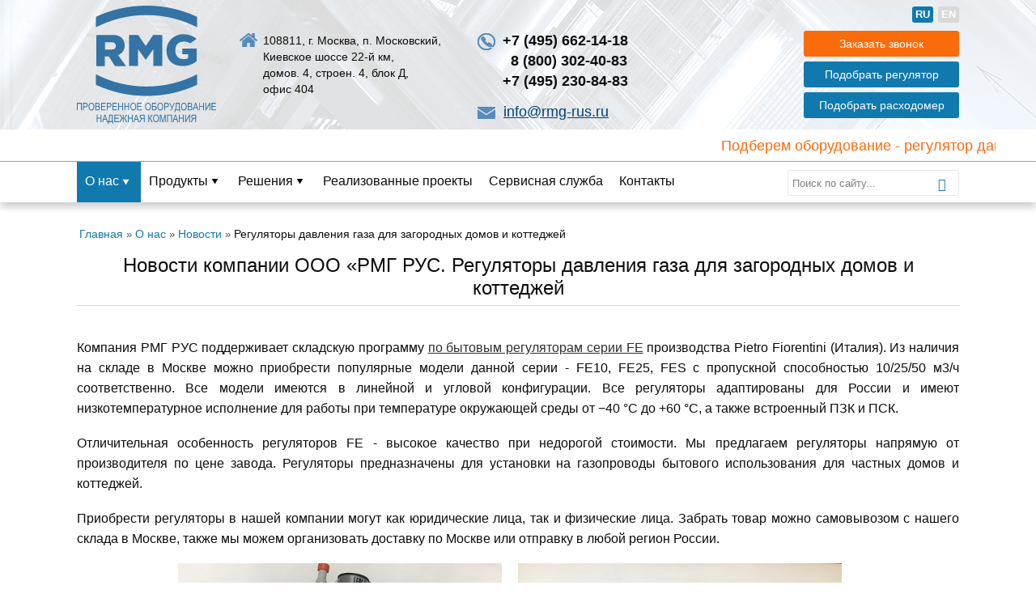

--- FILE ---
content_type: text/html; charset=UTF-8
request_url: https://www.rmg-rus.ru/o-kompanii/novosti/regulyatory-davleniya-gaza-dlya-zagorodnyh-domov-i-kottedzhej/
body_size: 10017
content:
<!DOCTYPE html>
<html>
<head>
<title>
    Регуляторы давления газа для загородных домов и коттеджей
</title>
<meta http-equiv='Content-Type' content='text/html; charset=UTF-8'>
<meta name=description content="РМГ РУС – официальный дистрибьютор и сервисный центр газового оборудования Honeywell и RMG. Регуляторы давления газа для загородных домов и коттеджей. Наши телефоны в Москве: +7 (495) 230-84-83 , +7 (495) 662-14-18">
<meta name=keywords content="">
<!--<base href="https://www.rmg-rus.ru/">-->
<base href="/">
<link rel="icon" href="https://www.rmg-rus.ru/favicon.ico" type="image/x-icon">
<!--<meta name="robots" content="noindex, nofollow">-->
<meta name="viewport" content="width=device-width, initial-scale=1.0, user-scalable=no" />    



<script src='/assets/template/js/jquery-3.6.0.min.js'></script>
<!--[if IE]>
  <script src='https://html5shiv.googlecode.com/svn/trunk/html5.js'></script>
<![endif]-->

<script>
    function blockchange (objName,tobj) { 
      if ($(tobj).text() == 'Читать полностью') $(tobj).text('Свернуть');
      else $(tobj).text('Читать полностью');
    
      if ( $(objName).css('display') == 'none' ) { 
      $(objName).animate({ height: 'show'}, 400);
      } else { 
      $(objName).animate({ height: 'hide'}, 200);
      }
    };
    
    function blockchangeprod (objName,tobj) { 
      if ($(tobj).text() == 'Свернуть') $(tobj).text('Смотреть все товары');
      else $(tobj).text('Свернуть');
    
      if ( $(objName).css('display') == 'none' ) { 
      $(objName).animate({ height: 'show'}, 400);
      } else { 
      $(objName).animate({ height: 'hide'}, 200);
      }
    };
    
    function blockchangeavarage (objName,tobj) { 
      if ( $(objName).css('display') == 'none' ) { 
      $(objName).animate({ height: 'show'}, 400);
      } else { 
      $(objName).animate({ height: 'hide'}, 200);
      }
    };
</script>

<script src='/assets/template/js/scriptz.js'></script>
<script src='/d-goals.js'></script>
<script src='/assets/template/js/lazy.custom.js'></script>

    <link rel="stylesheet" href="/cache/css_32ebf070c9.min.css" type="text/css" />
    
    
<link rel="stylesheet" href="/assets/components/ajaxform/css/default.css" type="text/css" />
</head>
<body>
    <div class="compensate-for-scrollbar">
        <div itemscope itemtype="http://schema.org/WebPage">
            <div class="" id='header_wrap'>
                <header class="lazy-background" style="background-image: url('/assets/template/images/lazyimg.png')" data-bg="/assets/template/images/redesign/back.png" >
    <div class="content">
        <div class="header_information">
            
            <a class="header_logo" href='/'>
                <img alt="Логотип компании" data-src="/assets/template/images/logo-ru.svg" src="/assets/template/images/logo-ru.svg" class="lazy">
            </a>
            
            <!--<a class="header_logo" href='/'>
                <img alt="Логотип компании" data-src="/assets/template/images/redesign/logo-rmg-rus-new-year-1.png" src="/assets/template/images/redesign/logo-rmg-rus-new-year-1.png" class="lazy">-->
            </a>
            
            <div class="adress-top">
                <div class="address-outer">
                    108811, г. Москва, п. Московский,<br/>Киевское шоссе 22-й км,<br/>домов. 4, строен. 4, блок Д,<br/>офис 404
                </div>
            </div>
            <div class="contact_us">
                <div class="phone">
                    
                    <a href="tel:84956621418">+7 (495) 662-14-18</a>
                    <a href="tel:88003024083">&nbsp;&nbsp;8 (800) 302-40-83</a>
                    <a href="tel:84952308483">+7 (495) 230-84-83</a>
                </div>
                <a href='mailto:info@rmg-rus.ru' class="mail nomobile800">info@rmg-rus.ru</a>
            </div>
            <div class="buttom_kont">	
                <div id='lang'>
                    <a href='/' class="actives">RU</a><a href='/en/'>EN</a>
                </div>
                
                <a href="#callback_block" class="callback fmodal form-button ">
                    <span class="mobile800"><i class="flaticon-callback"></i></span>
                    <span class="nomobile800">Заказать звонок</span>
                </a>
                
                <div class="mobile800i">
                    <a href='mailto:info@rmg-rus.ru' class="mail">
                        <i class="flaticon-email"></i>
                    </a>
                </div>
                                    <a href="#podbor_reg_block" class="fmodal podbor-reg form-button  nomobile800">Подобрать регулятор</a>
                    <a href="#podbor_rash_block" class="fmodal podbor-rash form-button  nomobile800">Подобрать расходомер</a>
                                
            </div>
        </div>
    </div>
    
    <div class="clear"></div>
    <div class="newsTitle">
        <marquee behavior="scroll" direction="left" loop="2">Подберем оборудование - регулятор давления газа, газовый счетчик - по вашим требованиям! В наличии на складе бытовые регуляторы давления газа Pietro Fiorentini по цене производителя!</marquee>

    </div>
    
    <div id='navBlock'>
	    <div class="content">
            <div class="o-menu">
    <div class="mo mobile">
        <i class="flaticon-menu"></i>
    </div>
    <div class="mb">
        <div class="menu-close mobile">
            <i class="flaticon-cancel"></i>
        </div>
        <ul class="nav">
            
                <li class="parent">
                    <a href="o-kompanii/" class="first menu1">О нас</a>
                    <ul class="">
                        <li><a href="o-kompanii/novosti/" class="first">Новости</a></li>
                        <li><a href="o-kompanii/oprosnye-listy/">Опросные листы</a></li>
                        <li><a href="o-kompanii/certificates/">Сертификаты и разрешения</a></li>
                        <li><a href="o-kompanii/consumer-reviews/">Отзывы потребителей</a></li>
                        <li><a href="o-kompanii/reference/">Референц листы</a></li>
                        <li><a href="o-kompanii/garantii/">Гарантии</a></li>
                        <li><a href="o-kompanii/dostavka/">Доставка</a></li>
                        <li><a href="oplata/">Оплата</a></li>
                        <li><a href="o-kompanii/stati/">Статьи</a></li>
                        <li><a href="faq/" class="last">Вопрос-ответ</a></li>
                    </ul>
                </li>
                <li class="parent">
                    <a href="/produkty/" class='menu2'>Продукты</a>
                    <ul class="wide_list">
                        <li class='menu-inner-section'>
                            <ul>
                                <!--<li><a href="/produkty/rashodomery-gaza/">Измерение и учет расхода газа</a></li>-->
                                <li class="sub"><a href="/produkty/rashodomery-gaza/">Расходомеры газа</a></li>
                                <li class="sub"><a href="/produkty/korrektory-obema-gaza/">Корректоры объема газа</a></li>
                                <li class="sub"><a href="/produkty/gazovye-hromatografy/">Газовые хроматографы</a></li>
                                <li class="sub"><a href="/produkty/izmeritelnye-kompleksy-ucheta-gaza/">Измерительные комплексы объемного расхода газа</a></li>
                            </ul>
                        </li>
                        <li class='menu-inner-section'>
                            <ul>
                                <!--<li><a href="/produkty/regulyatory-davleniya-gaza/">Регулирование давления газа и обеспечение безопасности</a></li>-->
                                <li class="sub"><a href="/produkty/regulyatory-davleniya-gaza/">Регуляторы давления газа</a>
                                    <!--<ul>
                                        <li class="sub"><a href="/produkty/regulyatory-davleniya-gaza/pietro-fiorentini/">Регуляторы давления газа Pietro Fiorentini</a></li>
                                        <li class="sub"><a href="/produkty/regulyatory-davleniya-gaza/honeywell/">Регуляторы давления газа Honeywell</a></li>
                                    </ul>-->
                                </li>
                                <li class="sub"><a href="/produkty/gazovye-predohranitelnye-klapany/">Предохранительные клапаны. ПОК/ПСК</a></li>
                                <li class="sub"><a href="/produkty/zapchasti-dlya-regulyatorov-davleniya-gaza/">ЗИП и ремкомплекты</a></li>
                                <!--<li class="sub"><a href="/produkty/zapornaya-armatura-dlya-gaza/">Запорная арматура</a></li>
                                <li class="sub"><a href="/produkty/gazovye-filtry/">Газовые фильтры</a></li>
                                <li class="sub"><a href="/produkty/gazovye-podogrevately/">Подогреватели газа</a></li>
                                <li class="sub"><a href="/produkty/acs/">Системы автоматического управления (САУ)</a></li>-->
                                
            
                            </ul>
                        </li>
                        <li class='menu-inner-section'>
                            <ul>
                                <!--<li><a href="/produkty/zapornaya-armatura-dlya-gaza/">Запорная арматура</a></li>-->
                                <li class="sub"><a href="/produkty/oborudovanie-dlya-gorelok/">Оборудование для горелок</a></li>
                                <li class="sub"><a href="/produkty/zapornaya-armatura-dlya-gaza/">Запорная арматура</a></li>
                                <!--<li><a href="/produkty/gazovye-filtry/">Фильтрация газа</a></li>-->
                                <li class="sub"><a href="/produkty/gazovye-filtry/">Газовые фильтры</a></li>
                                <!--<li><a href="/produkty/gazovye-podogrevately/">Подогрев газа</a></li>-->
                                <li class="sub"><a href="/produkty/gazovye-podogrevately/">Подогреватели газа</a></li>
                            </ul>
                        </li>
                    </ul>
                </li>
                <li class="parent">
                    <a href="/resheniya/" class='menu6'>Решения</a>
                        <ul class="">
                        <li class="sub"><a href="/resheniya/agrs/">Газораспределительные станции (ГРС)</a></li>
                        <li class="sub"><a href="/resheniya/gas-control/">Газорегуляторные пункты (ГРП)</a></li>
                        <li class="sub"><a href="/resheniya/blok-kontrolya-kachestva-gaza-bkk/">Блок контроля качества газа (БКК)</a></li>
                        <li class="sub"><a href="/resheniya/blochnye-punkty-podgotovki-gaza/">Блочный пункт подготовки газа (БППГ)</a></li>
                        <li class="sub"><a href="/resheniya/bptg/">Блоки подготовки топливного газа (БПТГ)</a></li>
                        <li class="sub"><a href="/resheniya/uzly-ucheta-gaza/">Узел учета газа (УУГ)</a></li>
                        <li class="sub"><a href="/resheniya/uzlovye-resheniya/">Узлы редуцирования газа</a></li>
                        <li class="sub"><a href="/resheniya/uzly-filtracii-gaza/">Узлы фильтрации газа</a></li>
                        <li class="sub"><a href="/resheniya/uzly-sbrosnyh-klapanov/">Узлы сбросных клапанов</a></li>
                        <li class="sub"><a href="/resheniya/uzel-ogranicheniya-podachi-gaza/">Узел ограничения подачи газа</a></li>
                        <li class="sub"><a href="/resheniya/acs/">Системы автоматического управления (САУ)</a></li>
                    </ul>
                </li>
                <li><a href="/completed-projects/russian-federation/" class='menu3'>Реализованные проекты</a></li>
                <li><a href="service/" class='menu4'>Сервисная служба</a></li>
                <li><a href="contacts/" class="last menu5">Контакты</a></li>
                
            
            <div class="rb"></div>
        </ul>
    </div>
</div>
            <div class="search">
    <form class="search-form" action="search/" method="get">
        <input type="text" name="search" class="search-input" value="" placeholder="Поиск по сайту..."/>
        <button>
            <i class="flaticon-search"></i>
        </button>
    </form>
</div>
            <div class="callback_menu_wrap fixed_shown">
                <div class="callme rus">
                    Заказать звонок
                </div>
            </div>
        </div>
    </div>
</header>
                
                
                <div class='content page_content'>
                    <div class="breadcrumbs-wrapper">
    <div class="breadcrumbs" itemscope itemtype="https://schema.org/BreadcrumbList">
        <ol class="breadcrumb"><li itemprop="itemListElement" itemscope itemtype="https://schema.org/ListItem"><a href="/" itemprop="item" ><span itemprop="name">Главная</span></a><meta itemprop="position" content="1" /></li> » <li itemprop="itemListElement" itemscope itemtype="https://schema.org/ListItem"><a href="o-kompanii/" itemprop="item" ><span itemprop="name">О нас</span></a><meta itemprop="position" content="2" /></li> » <li itemprop="itemListElement" itemscope itemtype="https://schema.org/ListItem"><a href="o-kompanii/novosti/" itemprop="item" ><span itemprop="name">Новости</span></a><meta itemprop="position" content="3" /></li> » <li itemprop="itemListElement" itemscope itemtype="https://schema.org/ListItem"><span itemprop="name">Регуляторы давления газа для загородных домов и коттеджей</span><meta itemprop="position" content="4" /></li></ol>
    </div>
</div>
                    <h1>Новости компании ООО «РМГ РУС. Регуляторы давления газа для загородных домов и коттеджей</h1>
                    
                    
                    
                    <div class="pcont">
                        <p>Компания РМГ РУС поддерживает складскую программу <a href="produkty/regulyatory-davleniya-gaza/pietro-fiorentini/byitovyie-regulyatoryi-davleniya-gaza/regulyator-davleniya-gaza-fe/">по бытовым регуляторам серии FE</a> производства Pietro Fiorentini (Италия). Из наличия на складе в Москве можно приобрести популярные модели данной серии - FE10, FE25, FES с пропускной способностью 10/25/50 м3/ч соответственно. Все модели имеются в линейной и угловой конфигурации. Все регуляторы адаптированы для России и имеют низкотемпературное исполнение для работы при температуре окружающей среды от −40 °C до +60 °C, а также встроенный ПЗК и ПСК.</p>

<p>Отличительная особенность регуляторов FE - высокое качество при недорогой стоимости. Мы предлагаем регуляторы напрямую от производителя по цене завода. Регуляторы предназначены для установки на газопроводы бытового использования для частных домов и коттеджей.</p>

<p>Приобрести регуляторы в нашей компании могут как юридические лица, так и физические лица. Забрать товар можно самовывозом с нашего склада в Москве, также мы можем организовать доставку по Москве или отправку в любой регион России.</p>

<div class="n-img" style="text-align:center; margin-bottom:18px"><a class="fancybox" href="/assets/Image/regulyatory-fe-so-sklada-3.jpg"><img alt="" loading="lazy" src="/assets/Image/regulyatory-fe-so-sklada-3.jpg" /></a><a class="fancybox" href="/assets/Image/regulyatory-fe-so-sklada-4.jpg"><img alt="" loading="lazy" src="/assets/Image/regulyatory-fe-so-sklada-4.jpg" /></a></div>

<h2>Подробнее о регуляторах серии FE:</h2>

<p><a href="produkty/regulyatory-davleniya-gaza/pietro-fiorentini/byitovyie-regulyatoryi-davleniya-gaza/regulyator-davleniya-gaza-fe/">Регулятор давления газа FE6/ FE10/ FE25/ FES</a> </p>

<p>&nbsp;</p>



                    </div>
                                            <div class='nc_datetime'>
                            <span class='nc_date'>
                                09.11.2021
                            </span>
                            
                            
                            
                        </div>
                                        
                 </div>
                
                <div class="clear"></div>
            
                                    <div class="content main-news">
    <div class="blocktitle">
        <a class="block-title-on-main" href="o-kompanii/novosti/">Новости компании</a>
    </div>
    <div class="items-outer ah-outer">
        <div class="item3">
    <div class='news-tpl'>
        <a href="o-kompanii/novosti/na-erz-2000-di-prodlen-srok-svidetelstva-ob-utverzhdenii-tipa-sredstv-izmerenij/" class="table image">
            <span class="cell">
                <img class="lazy" src="/assets/template/images/lazyimg.png" data-src="/cache/Image/erz_di_07.c1d1642e.jpg" alt="">
            </span>
        </a>
    	<a href="o-kompanii/novosti/na-erz-2000-di-prodlen-srok-svidetelstva-ob-utverzhdenii-tipa-sredstv-izmerenij/" class='title ah-item1'>
    	    <span class="clamp3">На ERZ 2000-DI продлен срок свидетельства об&nbsp;утверждении типа средств измерений</span>
    	</a>
    	
    	<div class="intro ah-item2">
    	    <div class="clamp3">Продление свидетельства об&nbsp;утверждении типа средств измерений до&nbsp;29.11.2029</div>
    	</div>
    	    	<div class='data'>
    	    15.10.2024
    	</div>
    	    </div> 
</div>
<div class="item3">
    <div class='news-tpl'>
        <a href="o-kompanii/novosti/uslugi-po-podgotovke-k-poverke-i-poverke-sredstv-izmerenij-uzlov-izmerenij-raskhoda-gaza/" class="table image">
            <span class="cell">
                <img class="lazy" src="/assets/template/images/lazyimg.png" data-src="/cache/Image/imag07951.79990428.jpg" alt="">
            </span>
        </a>
    	<a href="o-kompanii/novosti/uslugi-po-podgotovke-k-poverke-i-poverke-sredstv-izmerenij-uzlov-izmerenij-raskhoda-gaza/" class='title ah-item1'>
    	    <span class="clamp3">Услуги по&nbsp;подготовке к&nbsp;поверке и&nbsp;поверке средств измерений узлов измерений расхода газа</span>
    	</a>
    	
    	<div class="intro ah-item2">
    	    <div class="clamp3">На крупнейших объектах топливно-энергетической отрасти Республики Башкортостан</div>
    	</div>
    	    	<div class='data'>
    	    12.08.2024
    	</div>
    	    </div> 
</div>
<div class="item3">
    <div class='news-tpl'>
        <a href="o-kompanii/novosti/kopiya-zapasnyie-chasti-k-regulyatoram-davleniya-gaza-v-nalichii-na-sklade/" class="table image">
            <span class="cell">
                <img class="lazy" src="/assets/template/images/lazyimg.png" data-src="/cache/Image/img_2396_1.9cd7f58e.jpg" alt="">
            </span>
        </a>
    	<a href="o-kompanii/novosti/kopiya-zapasnyie-chasti-k-regulyatoram-davleniya-gaza-v-nalichii-na-sklade/" class='title ah-item1'>
    	    <span class="clamp3">У РМГ РУС юбилей! Нам исполнилось 15 лет!</span>
    	</a>
    	
    	<div class="intro ah-item2">
    	    <div class="clamp3">28 мая 2024&nbsp;г. нашей компании исполнилось 15 лет!  </br>Это были 15 лет интересной и&nbsp;плодотворной работы!</div>
    	</div>
    	    	<div class='data'>
    	    28.05.2024
    	</div>
    	    </div> 
</div>
    </div>
</div>
                            </div>
        </div>
        <div class="footer_form lazy-background" data-bg="/assets/template/images/redesign/fd.png">
    <div class="content">
        <form action="o-kompanii/novosti/regulyatory-davleniya-gaza-dlya-zagorodnyh-domov-i-kottedzhej/" method="post" enctype="multipart/form-data" class="feedback-form ajax_form" id="feedback_form">
    <input name="page" type="hidden" value="792"/>
    <input type="hidden" name="form_type" value="1">
    <div class="wrapper">
        <input name="sur_name" type="text" class="required" value="" autocomplete="off"/>
    
        <div class="modal-title">
            У Вас есть вопросы?<br/>Задайте их нашим специалистам прямо сейчас.
        </div>
        
        <div class="items-outer">
            <div class="item2">
                <input name="name" type="text" placeholder="Ваше имя" class="form-field" value="" required>
            </div>
            <div class="item2">
                <input name="phone" type="text" placeholder="Телефон" class="form-field phonefield" value="" required>
            </div>
        </div>

    	<textarea name="message" class="form-field" style="height:100px" placeholder="Ваш вопрос" required></textarea>
        
    
        
        <div class="button_table">
            <div><label class="agree table">
    <span class="cell check">
        <input type="checkbox" name="c_aggr" class="agr" required/>
    </span>
    <span class="cell text tp">Проставляя «галочку» в&nbsp;соответствующем поле и&nbsp;нажимая кнопку «Задать вопрос», Вы подтверждаете ознакомление с&nbsp; <a href="o-kompanii/privacy/" target="_blank"> Политикой ООО&nbsp;«РМГ РУС» в&nbsp;отношении обработки персональных данных</a>, а&nbsp;также даете <a href="o-kompanii/soglasie-na-obrabotku-pd/" target="_blank">Согласие на&nbsp;обработку персональных данных</a>.</span>
</label></div>
            <div>
                <button class="send" disabled>Задать вопрос</button>
            </div>
        </div>
    </div>
    
    

	<input type="hidden" name="af_action" value="f2e6f837b2da86b533d33ee994e3a6b7" />
</form>
        <img alt="" data-src='/assets/template/images/redesign/baba.png' class="baba nomobile lazy" />
    </div>
</div>

        <div id='footer' class=' lazy-background' data-bg="/assets/template/images/redesign/foot.png">
	<div class="content">
	    <div class="footer-table">
	        <div class="footer-menu">
	            <div class="footer-menu-tpl"><a href="/">Главная</a></div><div class="footer-menu-tpl"><a href="o-kompanii/">О нас</a></div><div class="footer-menu-tpl"><a href="produkty/">Продукты</a></div><div class="footer-menu-tpl"><a href="resheniya/">Решения</a></div><div class="footer-menu-tpl"><a href="/completed-projects/russian-federation/">Реализованные проекты</a></div><div class="footer-menu-tpl"><a href="service/">Сервисная служба</a></div><div class="footer-menu-tpl"><a href="o-kompanii/novosti/">Новости</a></div><div class="footer-menu-tpl"><a href="contacts/">Контакты</a></div> 
	        </div>
	        <div class="footer-contacts">
	           <div class="table">
	               <div class="row">
                        <div class="cell phones">
                            
                            <a href="tel:84956621418">+7 (495) 662-14-18</a>
                            <a href="tel:88003024083">8 (800) 302-40-83</a><br />
                            <a href="tel:84952308483">+7 (495) 230-84-83</a> 
                            <!--<a href="tel:81077273123746">+7 (727) 312-37-46 Алматы</a>-->
                        </div>
                        <div class="cell callback-cell">
                            <a href="#callback_block" class="callback fmodal form-button b-red">
                                Заказать звонок
                            </a>
                        </div>
                    </div>
	               
                    <div class="row">
	                    <div class="cell address">
                            108811, г. Москва, п. Московский, Киевское шоссе 22-й км, Бизнес-парк "Румянцево", домовл. 4 , строен. 4, блок Д, офис 404
                        </div>
                      
                        <div class="cell mail">
                            <a href='mailto:info@rmg-rus.ru' class="email">info@rmg-rus.ru</a><br />
                            <a href='map/' class="sitemap">
                                Карта сайта
                             </a> <br /> 
                             <a href='o-kompanii/privacy/' class="sitemap">
                                Политика в отношении обработки персональных данныхь</a>
                        </div>
                        </div>
	           </div> 
	           
                <div class="copyright">
                    <!--<a href="https://www.facebook.com/RMGrus/?fref=ts" class="facebook"></a>-->
                   <!-- <a href="https://www.instagram.com/rmg_rus/" class="instagram"></a>-->
                    <a href="https://telegram.me/rmgrus" class="telegram"></a>
                    <a href="https://vk.com/rmgrus" class="vk"></a>
                    <span>© 2009—2026 ООО «РМГ РУС».</span>
                </div>
	        </div>
	        <div class="footer-last">
	            <a class="logo" href='/'>
                    <img alt="Логотип компании" data-src="/assets/template/images/redesign/logo1.png" class="lazy">
                </a>
                
                <iframe style="width:150px; height:50px; overflow:hidden" src="https://yandex.ru/sprav/widget/rating-badge/1142052247"></iframe>
	        </div>
        </div>
    </div>
</div>

<!--Снежинки падают <script type="text/javascript" src="/assets/snow.js"> </script>-->
    	
<div id="up"></div>

    <link rel="stylesheet" href="/assets/template/fonts/flaticon.css"/>
    <script src="/cache/js_9b5da4f81f.min.js"></script>
    <div class="hid">
    <div id="feedback_block" class="modal-form"><form action="o-kompanii/novosti/regulyatory-davleniya-gaza-dlya-zagorodnyh-domov-i-kottedzhej/" method="post" enctype="multipart/form-data" class="feedback-form ajax_form" id="feedback_form">
    <input name="page" type="hidden" value="792"/>
    <input type="hidden" name="form_type" value="1">
    <div class="wrapper">
        <input name="sur_name" type="text" class="required" value="" autocomplete="off"/>
    
        <div class="modal-title">
            У Вас есть вопросы?<br/>Задайте их нашим специалистам прямо сейчас.
        </div>
        
        <div class="items-outer">
            <div class="item2">
                <input name="name" type="text" placeholder="Ваше имя" class="form-field" value="" required>
            </div>
            <div class="item2">
                <input name="phone" type="text" placeholder="Телефон" class="form-field phonefield" value="" required>
            </div>
        </div>

    	<textarea name="message" class="form-field" style="height:100px" placeholder="Ваш вопрос" required></textarea>
        
    
        
        <div class="button_table">
            <div><label class="agree table">
    <span class="cell check">
        <input type="checkbox" name="c_aggr" class="agr" required/>
    </span>
    <span class="cell text tp">Проставляя «галочку» в&nbsp;соответствующем поле и&nbsp;нажимая кнопку «Задать вопрос», Вы подтверждаете ознакомление с&nbsp; <a href="o-kompanii/privacy/" target="_blank"> Политикой ООО&nbsp;«РМГ РУС» в&nbsp;отношении обработки персональных данных</a>, а&nbsp;также даете <a href="o-kompanii/soglasie-na-obrabotku-pd/" target="_blank">Согласие на&nbsp;обработку персональных данных</a>.</span>
</label></div>
            <div>
                <button class="send" disabled>Задать вопрос</button>
            </div>
        </div>
    </div>
    
    

	<input type="hidden" name="af_action" value="f2e6f837b2da86b533d33ee994e3a6b7" />
</form></div>
    <div id="callback_block" class="modal-form"><form action="o-kompanii/novosti/regulyatory-davleniya-gaza-dlya-zagorodnyh-domov-i-kottedzhej/" method="post" enctype="multipart/form-data" class="callback-form ajax_form" id="callback_form">
    <input name="page" type="hidden" value="792"/>
    <input type="hidden" name="form_type" value="1">
    <div class="wrapper">
        <input name="sur_name" type="text" class="required" value="" autocomplete="off"/>
    
        <div class="modal-title">
            Заказать звонок
        </div>
        
    	<div class="subtitle-text">
    	    Заполните поля ниже и мы перезвоним<br/>Вам в удобное время!
    	</div>
    	
    	<input name="name" type="text" placeholder="Ваше имя" class="form-field" value="" required>
        <input name="phone" type="text" placeholder="Телефон" class="form-field phonefield" value="" required>
        
        <div class="table time-block">
            <div class="cell">
                Время звонка
            </div>
            <div class="cell">
                <select name="time" class="form-field">
                    <option value="Сейчас" selected="">Сейчас</option>
                    <option value="08-00">08-00</option>
                    <option value="09-00">09-00</option>
                    <option value="10-00">10-00</option>
                    <option value="11-00">11-00</option>
                    <option value="12-00">12-00</option>
                    <option value="13-00">13-00</option>
                    <option value="14-00">14-00</option>
                    <option value="15-00">15-00</option>
                    <option value="16-00">16-00</option>
                    <option value="17-00">17-00</option>
                    <option value="18-00">18-00</option>
                    <option value="19-00">19-00</option>
                    <option value="20-00">20-00</option>
                </select>
            </div>
        </div>
        
        <div class="button_table">
            <div><label class="agree table">
    <span class="cell check">
        <input type="checkbox" name="c_aggr" class="agr" required/>
    </span>
    <span class="cell text tp">Проставляя «галочку» в&nbsp;соответствующем поле и&nbsp;нажимая кнопку «Задать вопрос», Вы подтверждаете ознакомление с&nbsp; <a href="o-kompanii/privacy/" target="_blank"> Политикой ООО&nbsp;«РМГ РУС» в&nbsp;отношении обработки персональных данных</a>, а&nbsp;также даете <a href="o-kompanii/soglasie-na-obrabotku-pd/" target="_blank">Согласие на&nbsp;обработку персональных данных</a>.</span>
</label></div>
            <div>
                <button class="send" disabled>Заказать звонок</button>
            </div>
        </div>
    </div>
    
    

	<input type="hidden" name="af_action" value="a6e058eef05cd4a10eb294ac96f2def4" />
</form></div>
    <div id="podbor_reg_block" class="modal-form"><form action="o-kompanii/novosti/regulyatory-davleniya-gaza-dlya-zagorodnyh-domov-i-kottedzhej/" method="post" enctype="multipart/form-data" class="podbor-form ajax_form" id="podbor_reg_form">
    <input name="page" type="hidden" value="792"/>
    <input type="hidden" name="form_type" value="1">
    <div class="wrapper">
        <input name="sur_name" type="text" class="required" value="" autocomplete="off"/>
    
        <div class="modal-title">
            Подбор регулятора
        </div>
        
        <div class="items-outer">
            <div class="item3">
                <input name="name" type="text" placeholder="Ваше имя" class="form-field" value="" required />
                <input name="phone" type="text" placeholder="Телефон" class="form-field phonefield" value="" required />
                <input name="email" type="email" placeholder="Ваш e-mail" class="form-field" value="" required />
                <input name="company" type="text" placeholder="Название организации" class="form-field" value="" />
                <textarea name="comment" placeholder="Комментарий" class="form-field" style="height:106px"></textarea>
            </div>
            
            <div class="item3">
                <div class="form-block">
                    <b>Кол-во:</b> <input name="count" type="number" class="form-field inline-block" value="1" min="1" />
                </div>
                
                <div class="form-block">
                    <div class="form-title">Входное давление Pвх, МПа изб.</div>
                    <input name="inmin" type="text" class="form-field inline-block" value="" placeholder="мин." />
                    <input name="inmax" type="text" class="form-field inline-block" value="" placeholder="макс." />
                </div>
                
                <div class="form-block">
                    <div class="form-title">Выходное давление Pвых, МПа изб.</div>
                    <input name="outmin" type="text" class="form-field inline-block" value="" placeholder="мин." />
                    <input name="outmax" type="text" class="form-field inline-block" value="" placeholder="макс." />
                </div>
                
                <div class="form-block">
                    <div class="form-title">Расход Qn, нм&sup3;/ч</div>
                    <input name="rmin" type="text" class="form-field inline-block" value="" placeholder="мин." />
                    <input name="rmax" type="text" class="form-field inline-block" value="" placeholder="макс." />
                </div>
                
                <div class="form-block">
                    <div class="form-title">Рабочая среда</div>
                    <input name="sreda" type="text" class="form-field" value="" placeholder="Природный газ, кислород, азот, другое" />
                </div>
            </div>
            
            <div class="item3">
                <div class="form-title">Дополнительные опции</div>
                <textarea name="options" placeholder="Укажите опции при необходимости" class="form-field" style="height:125px"></textarea>
            </div>
        </div>
        <div class="button_table">
            <div><label class="agree table">
    <span class="cell check">
        <input type="checkbox" name="c_aggr" class="agr" required/>
    </span>
    <span class="cell text tp">Проставляя «галочку» в&nbsp;соответствующем поле и&nbsp;нажимая кнопку «Задать вопрос», Вы подтверждаете ознакомление с&nbsp; <a href="o-kompanii/privacy/" target="_blank"> Политикой ООО&nbsp;«РМГ РУС» в&nbsp;отношении обработки персональных данных</a>, а&nbsp;также даете <a href="o-kompanii/soglasie-na-obrabotku-pd/" target="_blank">Согласие на&nbsp;обработку персональных данных</a>.</span>
</label></div>
            <div class="w1_4">
                <button class="send" disabled>Заказать</button>
            </div>
        </div>
    </div>

	<input type="hidden" name="af_action" value="be881369f0f26ea760b781ea41c10ccc" />
</form></div>
    <div id="podbor_rash_block" class="modal-form"><form action="o-kompanii/novosti/regulyatory-davleniya-gaza-dlya-zagorodnyh-domov-i-kottedzhej/" method="post" enctype="multipart/form-data" class="podbor-form ajax_form" id="podbor_rash_form">
    <input name="page" type="hidden" value="792"/>
    <input type="hidden" name="form_type" value="1">
    <div class="wrapper">
        <input name="sur_name" type="text" class="required" value="" autocomplete="off"/>
    
        <div class="modal-title">
            Подбор расходомера
        </div>
        
        <div class="items-outer">
            <div class="item3">
                <input name="name" type="text" placeholder="Ваше имя" class="form-field" value="" required />
                <input name="phone" type="text" placeholder="Телефон" class="form-field phonefield" value="" required />
                <input name="email" type="email" placeholder="Ваш e-mail" class="form-field" value="" required />
                <input name="company" type="text" placeholder="Название организации" class="form-field" value="" />
                <textarea name="comment" placeholder="Комментарий" class="form-field" style="height:106px"></textarea>
            </div>
            
            <div class="item3">
                <div class="form-block">
                    <b>Ду, мм:</b> <input name="du" type="text" class="form-field inline-block"/>
                </div>
                
                <div class="form-block">
                    <div class="form-title">Давление газа, МПа изб.</div>
                    <input name="dmin" type="text" class="form-field inline-block" value="" placeholder="мин." />
                    <input name="dmax" type="text" class="form-field inline-block" value="" placeholder="макс." />
                </div>
                
                <div class="form-block">
                    <div class="form-title">Расход газа при t=20°C, P=0,101325 МПа, нм&sup3;/ч</div>
                    <input name="rmin" type="text" class="form-field inline-block" value="" placeholder="мин." />
                    <input name="rmax" type="text" class="form-field inline-block" value="" placeholder="макс." />
                </div>
                
                <div class="form-block">
                    <div class="form-title">Рабочая среда</div>
                    <input name="sreda" type="text" class="form-field" value="" placeholder="Природный газ, кислород, азот, другое" />
                </div>
            </div>
            
            <div class="item3">
            
                <div class="form-title">Тип расходомера:</div>
                <div class="items-outer">
                    <label class="item2">
                        <input name="rtype" value="Турбинный" type="radio" /> Турбинный
                    </label>
                    <label class="item2">
                        <input name="rtype" value="Ультразвуковой" type="radio" /> Ультразвуковой
                    </label>
                </div>
                
                <div class="form-title">Учет:</div>
                <div class="items-outer">
                    <label class="item2">
                        <input name="uchet" value="Коммерческий" type="radio" /> Коммерческий
                    </label>
                    <label class="item2">
                        <input name="uchet" value="Технологический" type="radio" /> Технологический
                    </label>
                </div>
                <div class="form-title">Дополнительные опции</div>
                <textarea name="options" placeholder="Укажите опции при необходимости" class="form-field" style="height:125px"></textarea>
                
            </div>
                
        </div>
        <div class="button_table">
            <div><label class="agree table">
    <span class="cell check">
        <input type="checkbox" name="c_aggr" class="agr" required/>
    </span>
    <span class="cell text tp">Проставляя «галочку» в&nbsp;соответствующем поле и&nbsp;нажимая кнопку «Задать вопрос», Вы подтверждаете ознакомление с&nbsp; <a href="o-kompanii/privacy/" target="_blank"> Политикой ООО&nbsp;«РМГ РУС» в&nbsp;отношении обработки персональных данных</a>, а&nbsp;также даете <a href="o-kompanii/soglasie-na-obrabotku-pd/" target="_blank">Согласие на&nbsp;обработку персональных данных</a>.</span>
</label></div>
            <div class="w1_4">
                <button class="send" disabled>Заказать</button>
            </div>
        </div>
    </div>

	<input type="hidden" name="af_action" value="77c600116cb9b1dd7d12a14cb2316eb8" />
</form></div>
    <div id="podbor_eq_block" class="modal-form"><form action="o-kompanii/novosti/regulyatory-davleniya-gaza-dlya-zagorodnyh-domov-i-kottedzhej/" method="post" enctype="multipart/form-data" class="podbor-form podbor-eq ajax_form" id="podbor_eq_form">
    <input name="page" type="hidden" value="792"/>
    <input name="product" type="hidden" value="" class="order-product-name"/>
    <input type="hidden" name="form_type" value="1">
    <div class="wrapper">
        <input name="sur_name" type="text" class="required" value="" autocomplete="off"/>
        
        <div class="modal-title">
            Подбор оборудования
        </div>
        
        <div class="items-outer">
            <div class="item3">
                <input name="name" type="text" placeholder="Ваше имя" class="form-field" value="" required />
                <input name="phone" type="text" placeholder="Телефон" class="form-field phonefield" value="" required />
                <input name="email" type="email" placeholder="Ваш e-mail" class="form-field" value="" required />
                <input name="company" type="text" placeholder="Название организации" class="form-field" value="" />
                <textarea name="comment" placeholder="Комментарий" class="form-field" style="height:106px"></textarea>
            </div>
            
            <div class="item3">
                <div class="form-block">
                    <b>Кол-во:</b> <input name="count" type="number" class="form-field inline-block" value="1" min="1" />
                </div>
                
                <div class="form-block">
                    <div class="form-title">Входное давление Pвх, МПа изб.</div>
                    <input name="inmin" type="text" class="form-field inline-block" value="" placeholder="мин." />
                    <input name="inmax" type="text" class="form-field inline-block" value="" placeholder="макс." />
                </div>
                
                <div class="form-block">
                    <div class="form-title">Выходное давление Pвых, МПа изб.</div>
                    <input name="outmin" type="text" class="form-field inline-block" value="" placeholder="мин." />
                    <input name="outmax" type="text" class="form-field inline-block" value="" placeholder="макс." />
                </div>
                
                <div class="form-block">
                    <div class="form-title">Расход Qn, нм&sup3;/ч</div>
                    <input name="rmin" type="text" class="form-field inline-block" value="" placeholder="мин." />
                    <input name="rmax" type="text" class="form-field inline-block" value="" placeholder="макс." />
                </div>
                
                <div class="form-block">
                    <div class="form-title">Рабочая среда</div>
                    <input name="sreda" type="text" class="form-field" value="" placeholder="Природный газ, кислород, азот, другое" />
                </div>
            </div>
            
            <div class="item3">
                <div class="form-title">Направление потока</div>
                <div class="items-outer"><!--
                    --><label class="ibl2">
                        <input name="napr" value="Слева направо" type="radio" /> Слева направо
                    </label><!--
                    --><label class="ibl2">
                        <input name="napr" value="Справа налево" type="radio" /> Справа налево
                    </label><!--
                    --></div>
                
                <div class="form-title">Опционально</div>
                <div class="items-outer"><!--
                    --><label class="ibl2">
                        <input name="pok" value="Со встроенным ПОК" type="radio" /> Со встроенным ПОК
                    </label><!--
                    --><label class="ibl2">
                        <input name="pok" value="Без ПОК" type="radio" /> Без ПОК
                    </label><!--
                    --><label class="ibl2">
                        <input name="psk" value="Со встроенным ПСК" type="radio" /> Со встроенным ПСК
                    </label><!--
                    --><label class="ibl2">
                        <input name="psk" value="Без ПСК" type="radio" /> Без ПСК
                    </label><!--
                    --></div>
                
                <label>
                    <input name="options[]" value="С шумоглушением" type="checkbox" /> С "шумоглушением"
                </label>
                
                <label>
                    <input name="options[]" value="С предохранительной мембраной" type="checkbox" /> С предохранительной мембраной
                </label>
                
                <label>
                    <input name="options[]" value="С предохранительной мембраной" type="checkbox" /> С предохранительной мембраной
                </label>
                
                <label>
                    <input name="options[]" value="С датчиком положения клапана" type="checkbox" /> С датчиком положения клапана
                </label>
                
                <label>
                    <input name="options[]" value="С датчиком срабатывания ПЗК" type="checkbox" /> С датчиком срабатывания ПЗК
                </label>
                
            </div>
            
        </div>
        
        <div class="button_table">
            <div><label class="agree table">
    <span class="cell check">
        <input type="checkbox" name="c_aggr" class="agr" required/>
    </span>
    <span class="cell text tp">Проставляя «галочку» в&nbsp;соответствующем поле и&nbsp;нажимая кнопку «Задать вопрос», Вы подтверждаете ознакомление с&nbsp; <a href="o-kompanii/privacy/" target="_blank"> Политикой ООО&nbsp;«РМГ РУС» в&nbsp;отношении обработки персональных данных</a>, а&nbsp;также даете <a href="o-kompanii/soglasie-na-obrabotku-pd/" target="_blank">Согласие на&nbsp;обработку персональных данных</a>.</span>
</label></div>
            <div class="w1_4">
                <button class="send" disabled>Заказать</button>
            </div>
        </div>
        
    </div>

	<input type="hidden" name="af_action" value="c81a4c41dac0839879b61f453cfb622b" />
</form></div>
    <div id="order_block" class="modal-form"><form action="o-kompanii/novosti/regulyatory-davleniya-gaza-dlya-zagorodnyh-domov-i-kottedzhej/" method="post" enctype="multipart/form-data" class="order-form ajax_form" id="order_form">
    

    <input name="page" type="hidden" value="792"/>
    <input name="product"  type="hidden" value="" class="order-product-name" />
    <input type="hidden" name="form_type" value="1">
        <div class="wrapper">
        <input name="sur_name" type="text" class="required" value="" autocomplete="off"/>
        

        <div class="modal-title">
            Оформить заказ 
        </div>
        
        <div class="modal-title">
            Регуляторы давления газа для загородных домов и коттеджей 
        </div>

        <div class="subtitle-text">
            Для оформления заказа заполните поля ниже
        </div>
        
        
        
        <input name="name" type="text" placeholder="Ваше имя" class="form-field" value="" required>
        <input name="email" type="email" placeholder="Ваш e-mail" class="form-field" value="" required>
        <input name="phone" type="text" placeholder="Телефон" class="form-field phonefield" value="" required /> 
    	<textarea name="message" class="form-field" style="height:100px" placeholder="Комментарий"></textarea>
        
    
        
        <div class="button_table">
            <div><label class="agree table">
    <span class="cell check">
        <input type="checkbox" name="c_aggr" class="agr" required/>
    </span>
    <span class="cell text tp">Проставляя «галочку» в&nbsp;соответствующем поле и&nbsp;нажимая кнопку «Задать вопрос», Вы подтверждаете ознакомление с&nbsp; <a href="o-kompanii/privacy/" target="_blank"> Политикой ООО&nbsp;«РМГ РУС» в&nbsp;отношении обработки персональных данных</a>, а&nbsp;также даете <a href="o-kompanii/soglasie-na-obrabotku-pd/" target="_blank">Согласие на&nbsp;обработку персональных данных</a>.</span>
</label></div>
            <div>
                <button class="send" disabled>Оформить заказ</button>
            </div>
        </div>
    </div>
    
    

	<input type="hidden" name="af_action" value="fbbe3ff9e9da5bdaba26bc15d5f9a475" />
</form></div>
</div>



        
        
<div style="display:none;">
    <!--LiveInternet counter--><script type="text/javascript"><!--
    document.write("<a rel='nofollow' href='//www.liveinternet.ru/click' "+
    "target=_blank><img src='//counter.yadro.ru/hit?t17.10;r"+
    escape(document.referrer)+((typeof(screen)=="undefined")?"":
    ";s"+screen.width+"*"+screen.height+"*"+(screen.colorDepth?
    screen.colorDepth:screen.pixelDepth))+";u"+escape(document.URL)+
    ";"+Math.random()+
    "' alt='' title='LiveInternet: показано число просмотров за 24"+
    " часа, посетителей за 24 часа и за сегодня' "+
    "border='0' width='88' height='31'><\/a>")
    //--></script><!--/LiveInternet-->
</div>

<script>
 (function(i,s,o,g,r,a,m){ i['GoogleAnalyticsObject']=r;i[r]=i[r]||function(){ 
  (i[r].q=i[r].q||[]).push(arguments)},i[r].l=1*new Date();a=s.createElement(o),
  m=s.getElementsByTagName(o)[0];a.async=1;a.src=g;m.parentNode.insertBefore(a,m)
  })(window,document,'script','https://www.google-analytics.com/analytics.js','ga');
  ga('create', 'UA-83737763-1', 'auto');
  ga('send', 'pageview');
 </script>

<!-- Yandex.Metrika counter -->
<script>
   (function(m,e,t,r,i,k,a){ m[i]=m[i]||function(){ (m[i].a=m[i].a||[]).push(arguments)};
   m[i].l=1*new Date();k=e.createElement(t),a=e.getElementsByTagName(t)[0],k.async=1,k.src=r,a.parentNode.insertBefore(k,a)})
   (window, document, "script", "https://mc.yandex.ru/metrika/tag.js", "ym");

   ym(39453025, "init", { 
        id:39453025,
        clickmap:true,
        trackLinks:true,
        accurateTrackBounce:true,
        webvisor:true
   });
</script>
<noscript><div><img src="https://mc.yandex.ru/watch/39453025" style="position:absolute; left:-9999px;" alt="" /></div></noscript>
<!-- /Yandex.Metrika counter -->

<!-- BEGIN JIVOSITE CODE { literal} -->
<script>
(function(){  var widget_id = 'iVFQJ9NmT7';var d=document;var w=window;function l(){ 
var s = document.createElement('script'); s.type = 'text/javascript'; s.async = true; s.src = '//code.jivosite.com/script/widget/'+widget_id; var ss = document.getElementsByTagName('script')[0]; ss.parentNode.insertBefore(s, ss);}if(d.readyState=='complete'){ l();}else{ if(w.attachEvent){ w.attachEvent('onload',l);}else{ w.addEventListener('load',l,false);}}})();</script>

<!-- { /literal} END JIVOSITE CODE -->


    </div>
<script src="/assets/components/ajaxform/js/default.js"></script>
<script>AjaxForm.initialize({"assetsUrl":"\/assets\/components\/ajaxform\/","actionUrl":"\/assets\/components\/ajaxform\/action.php","closeMessage":"\u0437\u0430\u043a\u0440\u044b\u0442\u044c \u0432\u0441\u0435","formSelector":"form.ajax_form","clearFieldsOnSuccess":true,"pageId":792});</script>
</body>
</html>

--- FILE ---
content_type: text/css
request_url: https://www.rmg-rus.ru/cache/css_32ebf070c9.min.css
body_size: 29533
content:
@charset "windows-1251";*{margin:0;padding:0;outline:none}*:focus{outline:none}img{border:0}.debug{position:relative}abbr,article,aside,audio,canvas,datalist,details,eventsource,figure,footer,header,hgroup,mark,menu,meter,nav,output,progress,section,time,video{display:block}html,body{font-size:13px;font-family:Arial,Helvetica,sans-serif;width:100%;min-width:990px;margin:0;padding:0;color:#4e4e4e;position:relative;font-display:swap}html{background:url("/assets/template/images/htmlBG.jpg") top left repeat-x}body{background:url("/assets/template/images/header.jpg") top center no-repeat}#main{position:relative;width:990px;margin:0 auto}#navBlock{position:relative;height:75px}#lang{position:relative;width:235px;padding:43px 0 0 30px;font-size:14px;text-transform:uppercase;float:left;font-weight:700}#lang a{text-decoration:none}#header{position:relative;height:425px}#headerFlash{position:absolute;top:75px;height:400px;width:100%}#leftBlock{position:relative;width:265px;float:left;padding:0 0 50px}#content{position:relative;width:675px;float:left;padding:0 25px 50px;line-height:18px}.bottomImg{position:relative}.bottomImg img{float:left;margin:0 8px}.nav{margin:0;padding:43px 0 0;width:auto;width:1000px;list-style:none;float:left;left:150px;position:absolute}.nav li{position:relative;float:left;padding:0;margin:0}.nav li a{font-size:12px;padding:0 0 0 34px;font-style:normal;color:#00437a;display:block;text-transform:uppercase;text-decoration:none;font-weight:700}.nav li a:hover{color:#409215}.active{color:#eb1e23 !important}.divider{color:#4e4e4e}.secondNav{margin:0;padding:0 0 0 25px;width:auto;list-style:none;position:relative}.secondNav li{position:relative;padding:0;margin:0}.secondNav li a{font-size:15px;padding:35px 0 0 25px;font-style:normal;color:#00437a;display:block;background:url("/assets/template/images/arrow.gif") left -78px no-repeat}.secondNav li a:hover{color:#409215;text-decoration:underline;background:url("/assets/template/images/arrow.gif") left -174px no-repeat}.secondNavAct{color:#eb1e23 !important;text-decoration:none !important;background:url("/assets/template/images/arrow.gif") left 17px no-repeat !important}#newsWrapper{position:relative;width:100%;height:194px;background:url("/assets/template/images/newsBG.jpg") top center}#newsBG{position:relative;width:100%;height:194px;background:url("/assets/template/images/newsImg.jpg") top center no-repeat}#news{position:relative;height:194px;width:990px;margin:0 auto;overflow:hidden}.allNews{position:absolute;right:0;top:10px;width:108px;height:18px;display:block;text-decoration:none;background-image:url("/assets/template/images/allNews.png");background-position:left bottom}.allNews:hover{background-position:left top}.newsH1{position:relative;height:35px;font-size:26px;color:#fffefe;padding:8px 0 0 25px}.newsItem{position:relative;width:280px;padding:0 25px;float:left;color:#fff !important}.newsItem p{color:#fff !important;margin-bottom:0}.newsTitle{color:#fed406;display:block;padding:0 0 6px}.newsTitle:hover{color:#c8fb64;text-decoration:underline}.newsData{position:relative;width:62px;height:22px;background:url("/assets/template/images/newsData.png") left top no-repeat;color:#c7c6c6;padding:1px 0 8px 6px}#footer{position:relative;height:72px;padding:50px 25px 0;width:940px;margin:0 auto}#footLeft{position:relative;width:280px;float:left}.footNav{margin:0;padding:5px 0 0;width:auto;list-style:none;position:relative}.footNav li{position:relative;float:left;padding:0;margin:0}.footNav li a{font-size:11px;padding:0 29px;font-style:normal;color:#00437a;display:block}.footNav li a:hover{color:#409215;text-decoration:underline}.footNavAct{color:#eb1e23 !important;text-decoration:none !important}.footDivider{color:#4e4e4e}h1{font-size:26px;color:#4e4e4e;font-weight:400}h2{font-size:22px;color:#4e4e4e;line-height:22px}h3{font-size:20px;color:#4e4e4e}h4{font-size:16px;color:#4e4e4e}p{font-size:13px;color:#4e4e4e}td{font-size:13px;color:#4e4e4e}ol{padding-left:30px;font-size:13px;color:#4e4e4e}ul{padding-left:30px;font-size:13px;color:#4e4e4e;list-style-type:square}a{color:#00437a;text-decoration:underline}a:hover{color:#409215;text-decoration:none}h1,h2,h3,h4,h5,h6,p,ol,ul,pre,hr,address{margin-bottom:12px}input,textarea{padding:3px 5px}.clear{clear:both;font-size:0px;width:0;height:0;overflow:hidden}.catTitle{margin:20px 0;font-size:18px}.flagImg{float:left;margin-right:10px;margin-top:-2px}.catItem{position:relative;margin-bottom:12px}.catItem a{float:left;margin-left:6px;margin-bottom:6px}.catItemText{position:relative;float:left;border-left:2px solid #7c348f;border-right:2px solid #7c348f;border-bottom:2px solid #7c348f}.compProjTitle{position:relative;float:left;width:87px;padding:0 10px;border-top:2px solid #7c348f}.compProjText{position:relative;float:left;width:220px;padding:0 10px;border-left:2px solid #7c348f;border-top:2px solid #7c348f}.rpi{float:left;width:319px}.nc_pagination>span+span:before{content:" | "}.blok-menu{margin-top:10px;border:1px dotted #999}.menu-title{font-size:18px;font-weight:700;padding:5px;text-align:center}.blok-menu li{padding-left:5px}.blok-menu li a{padding:10px 10px 10px 25px}.h3{font-size:20px;font-weight:700}.secondNav>li{display:none}.prem{width:998px;margin:0 auto;padding-bottom:40px;height:223px}.prem>.item{width:246px;display:inline-block;margin:0;padding:0;height:223px !important;vertical-align:top}.prem>.item p{font-size:15px;text-align:center;line-height:25px;padding:10px;color:#000}.prem>.item:nth-child(3) p,.prem>.item:nth-child(4) p{padding:10px 0 10px 40px}.innerTable td{padding:5px}.innerTable td:nth-child(2) p,.innerTable td:nth-child(3) p{text-align:center}.las_tovares{margin:20px auto 30px}.las_tovares .tovares_itm{border:1px solid #aaa;box-sizing:border-box;display:inline-block;padding:14px 0 14px 14px;width:47%;margin-bottom:20px;margin-right:20px}.tovares_itm .imaginary_part{display:block;width:308px}.tovares_itm .real_part{box-sizing:border-box;display:block;padding:0 14px 40px 0;position:relative;width:100%}.tovares_itm .imaginary_part,.tovares_itm .real_part{float:left;height:120px}.tovares_itm .naamen{font-size:16px;font-weight:700;line-height:1.5em;min-height:50px;text-align:center}.tovares_itm .naamen>span.suggest{display:table;font-weight:500}.tovares_itm .the_value_of_price{background-color:#aaa;color:#fff;font-size:12px;height:30px;line-height:30px;right:0;text-align:center;top:8px;width:115px;display:none}.tovares_itm .butts{bottom:0;box-sizing:border-box;left:25px;width:100%;margin-top:20px}.tovares_itm .butts>a{border-radius:4px;border-style:solid;border-width:1px;box-sizing:border-box;cursor:pointer;display:block;font-size:14px;height:38px;line-height:38px;text-align:center;text-decoration:none;width:150px}.tovares_itm .ordah{background-color:#107aaf;border-color:#107aaf;color:#fff;float:left}.tovares_itm .podesavanja{border-color:#fa6b0a;color:#fa6b0a;float:right}.tovares_itm .ordah:hover{background-color:#168dc8;border-color:#168dc8}.tovares_itm .podesavanja:hover{color:#168dc8;border-color:#168dc8}.nc_row .tov_item .longtitle+p{font-size:14px;min-height:5.5em;line-height:16px;overflow:hidden;padding:5px 20px 0 0;text-overflow:ellipsis}.twoBlocks{display:block;vertical-align:top}.twoBlocks div{display:inline-block;width:49%;vertical-align:top}.firstpics img{height:430px;width:auto}.t1block>div{display:inline-block;vertical-align:top}.t1block>div:nth-child(2n){width:80%}.t1block>div:nth-child(2n+1){width:15%}.specTable td p{text-align:center}.specTable{margin-bottom:18px}.specInnerTable tr>td:first-child{width:49%}.specInnerTable2 tr>td:last-child{width:23%}.specInnerTable2 tr>td,.specInnerTable2 tr>td p{text-align:center}.specInnerTable3,.specInnerTable3 td,.specInnerTable2.linedtab,.specInnerTable2.linedtab td{border:none}.page_content .specInnerTable3 p,.page_content .specInnerTable2.linedtab p{margin:9px 0}.page_content .specInnerTable2.linedtab tr.odd,.page_content .specInnerTable3 tr.odd{background-color:#fff}.page_content .specInnerTable2.linedtab tr.even,.page_content .specInnerTable3 tr.even{background-color:#f2f2f2}.nuok{text-align:center}@media screen and (max-width:1049px){.nuok img{max-height:100px}}.page_content a.learnMoreBtn{margin:-10px auto 0;text-align:center;display:block;width:190px;padding:10px;text-decoration:none;font-size:15px;background-color:#107aaf;color:#fff;border-radius:5px}.page_content a.learnMoreBtn:hover{background-color:#0c618c}.block42{display:block}.block42 div{display:inline-block;vertical-align:top}.block42 div:nth-child(1){width:25%;margin-right:2%}.block42 div:nth-child(2){width:70%}.block43{display:block;text-align:center}.block43 div{display:inline-block;vertical-align:top;text-align:center;margin:0 20px}.page_content a.refbtns{padding:10px 25px;border-radius:3px;background-color:#fa6b0a;line-height:40px;color:#fff;font-family:"Roboto",sans-serif;font-size:14px;font-weight:400;text-align:center;cursor:pointer;text-decoration:none}.page_content a.refbtns:hover{background-color:#ff8736}.imgsblock7{display:block;text-align:center}.imgsblock7 div{vertical-align:top;display:inline-block;margin:5px;width:165px}.page_content .h2{font-size:22px;color:#4e4e4e;line-height:22px;font-weight:700;margin-bottom:12px}.sertblock img{margin:15px}.turbinblock{text-align:center}.turbinblock div{display:inline-block;vertical-align:top;margin:0 20px}.turbinblock div p{text-align:center;font-weight:700}.page_content .charlistRel ul{list-style:disc inside}.prem>.item{height:270px !important;padding:10px 0}.prem>.item div{height:247px !important;padding-top:10px}.prem>.item:hover{background:url("/assets/template/images/redesign/nb.png") center bottom no-repeat}.prem>.item:hover div{border:1px solid #d8d8d8}.prem>.item:nth-child(3) p,.prem>.item:nth-child(4) p{padding:10px}.prem>.item:nth-child(3) img,.prem>.item:nth-child(4) img{margin-left:-35px}.menu-title.NavAct>ul ul{margin-left:15px}.nc_list .nc_row .tov_item.cat-renew{height:auto;border:none;width:230px}.callback-preview{margin-bottom:25px}.callback-preview .zakaz{margin:auto;background:#2e8b57;width:195px;border-radius:5px}.callback-preview .zakaz:hover{background-color:#246b44 !important}.page_content .simpletbl{width:100%;margin-bottom:18px}.page_content .simpletbl{border:1px solid #0d0d0d;border-collapse:collapse}.page_content .simpletbl td{border:1px solid #0d0d0d;padding:5px}.page_content .simpletbl td:last-child p{text-align:center}.page_content .simpletbl p{margin-bottom:0}.n-img img{width:400px;margin-right:20px}.header .phone a:hover{text-decoration:underline}.blocktitle .block-title-on-main{color:#0d0d0d}.blocktitle .block-title-on-main:hover{text-decoration:underline}.prod_price{min-height:40px;width:275px;margin:0 auto;border-top:1px solid #d8d8d8;color:#2e2e2e;font-size:16px;font-weight:700;text-align:center;line-height:38px}.wide_list{width:707px}.wide_list .menu-inner-section{width:320px}#navBlock .nav li.parent>a,#navBlock .nav li a{padding-left:10px;padding-right:10px}.pop-main .tov_item>ul{display:none}.pop-main.nc_list .nc_row .tov_item{height:375px}.pop-main .prod_price{margin-bottom:15px;border-bottom:1px solid #d8d8d8}
@import url("https://fonts.googleapis.com/css?family=Roboto:300,400,400i,700,700i&subset=cyrillic,cyrillic-ext,greek,greek-ext,latin-ext,vietnamese");.clear{width:100%;clear:both}a{cursor:pointer;text-decoration:none}body,html{background:0 0;font-family:"Roboto",sans-serif}#headerFlash{display:none}.content{width:1000px;margin:0 auto}.header{background-repeat:no-repeat;vertical-align:top}.header div{vertical-align:top}.header a img{margin-top:5px;margin-left:1px}.adress_top{width:225px;height:74px;color:#0d0d0d;font-family:"Roboto",sans-serif;font-size:14px;font-weight:400;line-height:20px;display:inline-block;background:url("/assets/template/images/redesign/houm.png") 0px 0px no-repeat;margin-top:39px;margin-left:36px;padding-left:31px}.contact_us{width:200px;display:inline-block;margin-top:37px;margin-left:33px}.contact_us .phone{background:url("/assets/template/images/redesign/phone.png") 0px 3px no-repeat;padding-left:31px}.contact_us .phone a{font-size:18px;color:#0d0d0d;font-weight:700;line-height:25px;font-family:"Roboto",sans-serif;text-decoration:none}.contact_us .mail{display:block;background:url("/assets/template/images/redesign/mail.png") 0px 0px no-repeat;color:#00417e;font-weight:400;text-decoration:underline;font-family:"Roboto",sans-serif;font-size:18px;margin-top:19px;line-height:12px;padding-bottom:7px;padding-left:32px}.contact_us .mail:hover{text-decoration:none}.buttom_kont{width:211px;display:inline-block;margin-top:37px;margin-left:47px}.callme{width:212px;height:38px;border-radius:3px;background-color:#fa6b0a;line-height:40px;color:#fff;font-family:"Roboto",sans-serif;font-size:14px;font-weight:400;text-align:center;cursor:pointer}.zakaz{width:212px;height:38px;border-radius:3px;background-color:#107aaf;line-height:40px;color:#fff;font-family:"Roboto",sans-serif;font-size:14px;font-weight:400;text-align:center;cursor:pointer}.buttom_kont .callme{margin-bottom:11px}.nav ul{display:none;padding:0;list-style:none}.nav{width:75%;height:50px;padding:0;position:relative;left:0}#navBlock{padding:0;height:50px;border-top:1px solid #a1a1a1;background-color:#fff;box-shadow:0 6px 9px rgba(0,0,0,.2);z-index:20;position:relative}.nav li a{color:#0d0d0d;font-size:16px;font-weight:400;text-transform:none;text-transform:initial;height:50px;line-height:47px;padding-left:6px;padding-right:6px}.nav li.parent>a{padding-left:5px;padding-right:5px}.nav li a:hover,.nav li.hover a,.nav li a.active{color:#fff !important;background-color:#107aaf}.nav li.parent>a:after,.nav li.hover>a:after{content:"";background:url("/assets/template/images/redesign/cur.png") center -16px no-repeat;width:17px;height:9px;display:inline-block}.nav li.parent>a.active:after{background:url("/assets/template/images/redesign/cur.png") center 0px no-repeat}.nav li.parent:hover>a:after{background:url("/assets/template/images/redesign/cur.png") center -8px no-repeat}.header>.content{padding-bottom:4px}.nav>li:first-child>a{line-height:47px;padding-left:13px;padding-right:4px}.nav>li:hover ul,.nav>li>ul:hover .nav>li>a:hover+ul{display:block;position:absolute;top:50px;background-color:#107aaf;height:auto;min-width:100%;z-index:10}.nav ul li{float:none;position:static;display:block;white-space:nowrap;background-color:#107aaf}.nav ul li.sub,.nav li.hover ul li.sub a{background-color:#2c8bba}.nav ul li a{color:#fff;font-size:16px;font-weight:400;height:auto;line-height:30px;padding-top:1px;padding-bottom:1px}.head-projekt .secondNav li a:hover{text-decoration:underline}.nav ul li a:hover{text-decoration:underline}.nav ul{padding-top:4px;padding-bottom:7px}.nav>li{padding-bottom:1px}#lang{float:right;width:100px;padding:0;height:50px;line-height:50px;text-align:right}#lang a{width:26px;height:20px;border-radius:3px;background-color:#d8d8d8;text-align:center;line-height:20px;line-height:19px;color:#fff;font-size:13px;font-weight:900;text-transform:uppercase;display:inline-block;vertical-align:middle;margin-right:12px}#lang a.actives{background-color:#107aaf}.sliders{width:100%;height:594px}.sliders .owl-carousel.owl-drag .owl-item{height:594px;line-height:547px;text-align:center}.item{background-size:cover;height:594px !important}.item .block_information{display:inline-block;color:#fff;font-family:"Roboto",sans-serif;font-size:21px;font-weight:700;line-height:35px;text-align:left;background-color:rgba(13,13,13,.68);max-width:700px;padding:70px 60px 70px 59px;vertical-align:middle}.sliders .owl-carousel .owl-nav{height:0;position:absolute;top:0;width:1000px;left:50%;margin-left:-500px}.sliders .owl-carousel .owl-nav>div{text-indent:-999px;overflow:hidden;width:27px;height:49px;position:absolute}.sliders .owl-carousel .owl-nav .owl-prev{top:272px;left:10px;background:url("/assets/template/images/redesign/prev.png") center center no-repeat}.sliders .owl-carousel .owl-nav .owl-next{right:11px;top:272px;background:url("/assets/template/images/redesign/next.png") center center no-repeat}.owl-carousel .owl-dot{display:inline-block;width:16px;height:16px;border:3px solid #fff;border-radius:10px;box-sizing:border-box;background-color:transparent;margin-right:15px}.owl-carousel .owl-dot.active,.owl-carousel .owl-dot:hover{background-color:#fa6b0a}.owl-carousel .owl-dots{width:966px;left:50%;margin-left:absolute;margin-left:-500px;bottom:26px;text-align:right;position:absolute}h1,.pagetitle,.blocktitle{color:#0d0d0d;font-family:"Roboto",sans-serif;font-size:24px;font-weight:400;line-height:normal;border-bottom:1px solid #d8d8d8;text-align:center;padding:7px 0}.osn_cont{padding-top:25px}.preimcontainer{text-align:center;padding-top:45px;padding-bottom:43px}.preimcontainer div{position:relative}.preimcontainer a{display:block;position:absolute;width:224px;height:200px;top:0;cursor:pointer;z-index:3}.preimcontainer img+a{left:0}.preimcontainer img+a+a{left:268px}.preimcontainer img+a+a+a{left:534px}.preimcontainer img+a+a+a+a{left:775px}.index_content{background-repeat:no-repeat;background-position:center 80%;padding-top:1px;padding-bottom:25px;margin-top:15px;background-size:100% 100%}.index_content p.title,.index_content h2.title{color:#0d0d0d;font-family:"Roboto",sans-serif;font-weight:400;font-size:24px;margin-top:15px;line-height:34px;padding-left:58px;margin-bottom:19px;min-height:50px}.onetitle{background:url("/assets/template/images/redesign/cc1.png") 3px center no-repeat}.twotitle{background:url("/assets/template/images/redesign/cc2.png") 3px center no-repeat}.threetitle{background:url("/assets/template/images/redesign/cc3.png") 3px center no-repeat}.index_content p{font-size:16px;line-height:22px;color:#0d0d0d;font-family:"Roboto",sans-serif;font-weight:400}.owl-carousel .owl-item img{width:auto !important}.otziv_container .owl-dots{display:none}.otziv_container{margin-top:39px;background-color:#f2f2f2;padding-top:28px;padding-bottom:28px}.otziv_container .owl-carousel .owl-nav{height:0;position:absolute;top:0;width:100%}.otziv_container .owl-carousel .owl-nav>div,.popular-slider .owl-carousel .owl-nav>div{text-indent:-999px;overflow:hidden;width:27px;height:49px;position:absolute}.otziv_container .owl-carousel .owl-nav .owl-prev,.popular-slider .owl-carousel .owl-nav .owl-prev{left:-40px;top:96px;background:url("/assets/template/images/redesign/oprev.png") center center no-repeat}.otziv_container .owl-carousel .owl-nav .owl-next,.popular-slider .owl-carousel .owl-nav .owl-next{right:-40px;top:96px;background:url("/assets/template/images/redesign/onext.png") center center no-repeat}.popular-slider .owl-carousel .owl-nav .owl-next,.popular-slider .owl-carousel .owl-nav .owl-prev{top:45%}.otziv_container .owl-carousel .owl-item img{border:1px solid #a7a7a7;display:inline-block}.otziv_container .owl-carousel .owl-item{text-align:center}.otziv_container .owl-carousel{width:900px;margin:0 auto}#newsWrapper{background:0 0;padding-top:24px;height:auto}#news{width:100%;overflow:visible;height:auto}#news .newses{margin-top:40px}.newsItem{width:321px;height:415px;background:url("/assets/template/images/redesign/nb.png") center bottom no-repeat;box-sizing:border-box;padding:0;margin-right:18px;min-height:394px}.newsItem:last-child{margin-right:0}.news_contain{width:321px;height:394px;border:1px solid #d8d8d8;background-color:#fff;box-sizing:border-box;padding:10px;text-align:center;min-height:394px;overflow:hidden;position:relative}.image_news{width:301px;height:192px;overflow:hidden;background:url("/assets/template/images/redesign/noimage.png") center center no-repeat}.newsTitle{font-weight:400;color:#fa6b0a;font-size:18px;text-decoration:underline;display:inline-block;margin-top:6px;line-height:20px;padding:0 18px}.newsTitle:hover{color:#fa6b0a;text-decoration:none}.newsItem .newstext{color:#0d0d0d !important;font-size:17px;font-weight:400;margin-top:15px;line-height:21px;padding:0 10px;text-align:center}.newsData{color:#c2c2c2;font-size:17px;font-weight:400;position:absolute;width:99%;left:1px;bottom:0;background:#fff;padding:0;padding:12px 20px 12px 5px;box-sizing:border-box;text-align:right;height:auto}.footer_form{background:enter center no-repeat;margin-top:50px}.footer_form .content{position:relative}.form_block{width:589px;height:361px !important;box-sizing:border-box;overflow:hidden;padding-top:21px;padding-left:53px}.form_block.ds-form form{padding:0 !important}.baba{position:absolute;bottom:0;right:93px}div.title_forms{color:#0d0d0d;font-weight:400;line-height:35px;font-family:"Roboto",sans-serif;font-size:24px;text-align:center}p.title_forms{color:#0d0d0d;font-weight:400;line-height:35px;font-family:"Roboto",sans-serif;font-size:22px;text-align:center}.ds-form form input[type=text]{width:256px !important;height:39px !important;border-color:#d8d8d8 !important;background-color:#fff !important;box-sizing:border-box !important;display:inline-block !important;color:#000 !important;font-size:16px !important;font-weight:400 !important;line-height:35px !important;box-shadow:none !important;margin-top:19px !important;padding-left:10px !important;font-family:"Roboto",sans-serif !important}.form_block.ds-form form input[type=text]::-webkit-input-placeholder{color:#c2c2c2 !important}.form_block.ds-form form input[type=text]::-moz-placeholder{color:#c2c2c2 !important}.form_block.ds-form form input[type=text]:-moz-placeholder{color:#c2c2c2 !important}.form_block.ds-form form input[type=text]:-ms-input-placeholder{color:#c2c2c2 !important}.title_forms+input{margin-right:15px !important}.title_forms+input[type=text]+input{padding-left:15px}.form_block.ds-form textarea{width:531px !important;height:90px !important;border:1px solid #d8d8d8 !important;background-color:#fff !important;box-sizing:border-box !important;font-size:16px !important;font-weight:400 !important;line-height:19px !important;font-family:"Roboto",sans-serif !important;color:#000 !important;resize:none !important;min-height:0px !important}.ds-form form input[type=submit]{width:212px !important;height:38px !important;border-radius:3px !important;background-color:#107aaf !important;line-height:23px !important;color:#fff !important;font-family:"Roboto",sans-serif !important;font-size:14px !important;font-weight:400 !important;text-align:center !important;opacity:1 !important;margin-left:319px !important;margin-top:13px !important}.ds-form ul.error-form{margin-top:-40px !important}#footer{background:center center no-repeat;width:100%;padding:0;height:auto;margin-top:52px;padding-top:20px;padding-bottom:29px}.form_block.ds-form form textarea::-webkit-input-placeholder{color:#c2c2c2}.form_block.ds-form form textarea::-moz-placeholder{color:#c2c2c2}.form_block.ds-form form textarea:-moz-placeholder{color:#c2c2c2}.form_block.ds-form form textarea:-ms-input-placeholder{color:#c2c2c2}.form_block.ds-form form input[type=text].improper-value::-webkit-input-placeholder{color:red !important}.form_block.ds-form form input[type=text].improper-value::-moz-placeholder{color:red !important}.form_block.ds-form form input[type=text].improper-value:-moz-placeholder{color:red !important}.form_block.ds-form form input[type=text].improper-value:-ms-input-placeholder{color:red !important}.form_block.ds-form form textarea.improper-value::-webkit-input-placeholder{color:red}.form_block.ds-form form textarea.improper-value::-moz-placeholder{color:red}.form_block.ds-form form textarea.improper-value:-moz-placeholder{color:red}.form_block.ds-form form textarea.improper-value:-ms-input-placeholder{color:red}.footNav{display:inline-block;width:auto;padding:0;max-width:200px}.footNav li,.footNav li a{float:none;display:block}.footNav li{line-height:30px}#footLeft{float:none;display:inline-block;width:370px;vertical-align:top;margin-left:43px;margin-top:35px}.footNav li a{color:#fff;font-family:"Roboto",sans-serif;font-size:16px;font-weight:400;text-decoration:underline;padding:0}.footNav li a.active,.footNav li a:hover{color:#fff !important;text-decoration:none}#footLeft .phones a{color:#f8fbfc;font-family:"Roboto",sans-serif;font-size:18px;font-weight:700;line-height:11px;display:inline-block;padding-left:15px;padding-bottom:9px}#footLeft .phones a:first-child{padding-left:31px}#footLeft .phones{background:url("/assets/template/images/redesign/wphone.png") 1px 0px no-repeat}#footLeft .adress{color:#fff;font-family:"Roboto",sans-serif;font-size:14px;font-weight:400;line-height:20px;background:url("/assets/template/images/redesign/whoum.png") 1px 5px no-repeat;margin-top:20px;padding-left:33px}.copyright a{width:34px;height:34px;display:inline-block;vertical-align:middle;margin-left:3px;margin-right:5px}.copyright a{background:url("/assets/template/images/redesign/footer.png") center center no-repeat}.copyright a+a{background:url("/assets/template/images/redesign/inst.png") center center no-repeat}.copyright a+a+span{color:#fff;font-family:"Roboto",sans-serif;font-size:16px;font-weight:400;line-height:24px;vertical-align:middle;padding-left:10px}.copyright{margin-top:14px}.inform_block{display:inline-block;vertical-align:top;margin-top:25px;margin-left:25px}.inform_block .mail{color:#fff;font-size:18px;font-weight:400;text-decoration:underline;background:url("/assets/template/images/redesign/wmail.png") 25px 4px no-repeat;display:block;margin-top:42px;padding-left:55px}.inform_block .mail:hover,.inform_block .mail+a:hover{text-decoration:none}.inform_block .mail+a{color:#fff;font-size:16px;font-weight:400;line-height:24px;text-decoration:underline;display:inline-block;margin-top:23px;margin-left:26px}.footer_logo{display:inline-block;vertical-align:top;margin-top:32px;margin-left:28px}.header.english .adress_top{margin-left:44px}.header.english .contact_us{margin-left:40px}#footer.english .footer_logo{margin-left:21px}.repeatform{display:block;width:212px;height:38px;border-radius:3px;background-color:#107aaf;color:#fff !important;text-decoration:none;font-size:14px;font-weight:400;text-align:center;line-height:36px;font-family:"Roboto",sans-serif !important;margin-left:310px}.otvet{color:#0d0d0d;font-size:18px;font-weight:400;line-height:30px;font-family:"Roboto",sans-serif !important;margin-top:48px;margin-bottom:70px}.page_content .breadcrumb{padding:0;list-style-type:none;margin-top:27px;padding-left:3px}.page_content .breadcrumb li{display:inline;color:#0d0d0d !important;font-family:"Roboto",sans-serif !important;font-size:14px;font-weight:400;line-height:25px;background:0 0;padding:0}.page_content .breadcrumb li a{color:#107aaf;font-family:"Roboto",sans-serif !important;font-size:14px;font-weight:400;line-height:25px;text-decoration:none}.page_content h1{padding-top:0;text-align:left;padding-bottom:10px;margin-bottom:38px}.page_content p{color:#0d0d0d;font-weight:400;font-size:16px;text-align:justify}.contact span{display:inline-block;vertical-align:top}.contact{font-size:16px;line-height:30px;margin-bottom:0}.contact span:first-child{font-size:16px;line-height:30px;color:#2e2e2e;font-weight:700;min-width:94px}.contact span:last-child{max-width:900px}.page_content a{color:#2e2e2e;font-weight:400;text-decoration:underline}.page_content .contactunicum{font-size:16px;line-height:30px;color:#107aaf;font-weight:400;margin-bottom:0;margin-top:30px}.page_content a:hover{text-decoration:none}.maps{margin-top:25px}.page_content+#newsWrapper .blocktitle{text-align:left}.page_content .silka{color:#107aaf;font-size:16px;font-weight:400;line-height:30px;text-decoration:underline;display:block;padding-left:32px;background:url("/assets/template/images/redesign/upload.png") left center no-repeat;margin-top:17px}.page_content{padding-bottom:0}.contact.eng span:first-child{min-width:115px}.shema{display:inline-block;width:467px;vertical-align:top;margin-top:25px}.mapses{display:inline-block;vertical-align:top;width:515px;margin-left:13px;margin-top:25px}.shema img{width:100%}.page_content .silka.custom{margin-top:15px}.mapses a{color:#107aaf;display:block}.headerservblock{background:url("/assets/template/images/redesign/mugik.png") right top no-repeat;padding-bottom:26px;padding-top:22px}.headerservblock ul li{max-width:467px}.headerservblock p{max-width:467px;color:#0d0d0d;font-size:16px;font-weight:400;line-height:30px}.headerservblock p:first-child{margin-bottom:30px}.servmiddleblock p{color:#0d0d0d;font-size:16px;font-weight:400;line-height:30px}.servmiddleblock{padding-top:48px;padding-bottom:53px}.sermargin{color:#0d0d0d;font-size:16px;font-weight:400;line-height:30px;margin-top:57px}.serbold{color:#0d0d0d;font-size:16px;font-weight:700;line-height:30px;margin-top:30px}.lupa,.serinst{display:inline-block;vertical-align:top;max-width:50%;box-sizing:border-box;color:#0d0d0d;font-size:16px;font-weight:400;line-height:30px;font-family:"Roboto",sans-serif !important;margin-top:10px}.lupa{padding-left:64px;background:url("/assets/template/images/redesign/lup.png") center left no-repeat;margin-left:5px;margin-right:37px}.serinst{padding-left:64px;background:url("/assets/template/images/redesign/insta.png") center left no-repeat;margin-left:93px;width:40%}.footservblock{margin-top:55px;padding-top:49px;padding-bottom:60px}.footservblock p:first-child{line-height:29px;margin-bottom:21px}.page_content ul{padding:0;list-style-type:none;text-align:justify}.page_content ul li{color:#0d0d0d;font-size:16px;font-weight:400;line-height:30px;background:url("/assets/template/images/redesign/krug.png") 0px 12px no-repeat;padding-left:16px;text-align:justify}.page_content ol li{color:#0d0d0d;font-size:16px;font-weight:400;line-height:30px;text-align:justify}.footservblock ul{display:inline-block}.first-ul{margin-right:52px}.second-ul{margin-right:34px}.images_block{margin-top:29px}.images_block img{margin-right:19px}.images_block img:last-child{margin-right:0}.page_content .sercp{color:#0d0d0d;font-size:16px;font-weight:400;line-height:30px;margin-top:40px}.sercontblock{background:rgba(250,107,10,.52);margin-top:47px;padding-top:10px;padding-bottom:12px}.sercontblock p{text-align:center;color:#0d0d0d;font-size:18px;font-weight:400;line-height:30px;margin-bottom:0 !important}.sercontblock p a{text-align:center;color:#0d0d0d;font-size:18px;font-weight:400;line-height:30px;text-decoration:none}.sercontblock p a:last-child{text-decoration:underline}.headerservblock.eng p{max-width:467px;color:#0d0d0d;font-size:16px;font-weight:400;line-height:30px;margin-bottom:30px}.headerservblock.eng p:first-child{margin-bottom:30px;margin-top:-10px}.headerservblock.eng p:last-child{margin-bottom:0}.serinst.eng{margin-left:72px;width:44%}.footservblock.eng ul.first-ul{width:296px}.footservblock.eng ul.second-ul{width:308px}.page_content .head-projekt h1{max-width:300px;color:#0d0d0d;font-size:24px;font-weight:400;border-bottom:0;margin-bottom:0}.head-projekt{border-bottom:1px solid #d8d8d8;position:relative;margin-bottom:38px}#leftBlock{display:inline-block;float:none !important;max-width:700px !important;width:auto !important;padding-bottom:0 !important;position:absolute !important}#leftBlock1{display:inline-block;float:none;max-width:700px;width:auto;padding-bottom:0;position:absolute;margin-top:-24px;top:50%;right:0}.head-projekt .secondNavAct{display:none !important}.head-projekt .secondNav li a{background:0 0}.page_content .head-projekt ul li{padding:0;background:0 0;display:inline-block;margin-left:5px}.blok-menu{border:none;margin-top:0}.head-projekt .secondNav li a{display:inline-block;height:auto;width:196px;padding-left:60px !important;background-position:left center;color:#107aaf !important;font-size:16px !important;font-weight:400 !important;line-height:18px !important;text-decoration:none !important;padding-top:0 !important;padding-bottom:0 !important;background-repeat:no-repeat}.company{display:inline-block;width:481px;vertical-align:top;margin-right:34px}.company .companyimg{background-position:left bottom;background-repeat:no-repeat;width:354px;height:244px}.gazprom .companyimg{background-image:url("/assets/template/images/redesign/gaz.png");margin-bottom:20px;height:90px}.company .companyname{color:#0d0d0d;font-size:16px;font-weight:700;line-height:25px;padding-left:15px}.project{width:481px;display:inline-block;height:auto;padding:8px 15px 10px 9px;box-sizing:border-box;border:1px solid #d8d8d8;margin-bottom:25px;background-color:#fff}.project:nth-child(2n+1){margin-right:34px}.gazprom{padding-bottom:20px}.project .img{display:inline-block;width:220px;vertical-align:top;margin-right:18px}.project .img img{max-width:100%;max-height:100%}.project .info{display:inline-block;vertical-align:top;width:210px;text-align:center}.project .info .title{color:#107aaf;font-size:16px;font-weight:700;line-height:18px;margin-bottom:0}.project .info .podtitle{color:#0d0d0d;font-size:16px;font-weight:400;line-height:25px;padding-bottom:4px;border-bottom:1px solid #d8d8d8;margin-bottom:0}.opistitle{margin-top:3px}.project .info .opistitle{text-align:center;color:#0d0d0d;font-size:16px;font-weight:400;line-height:25px;margin-bottom:0}.project .info .opis{text-align:left;padding-left:13px;color:#0d0d0d;font-size:16px;font-weight:400;line-height:25px;margin-bottom:0}.belarus{background-color:#f0f0f0;padding-top:50px;padding-bottom:40px}.belarus .companyimg{background-image:url("/assets/template/images/redesign/bel.png");margin-bottom:20px;height:113px}.belarus .company{width:321px;margin-right:78px}.belarus .project{width:597px}.belarus .project .img{width:335px;position:relative;height:250px}.belarus .project .info .podtitle{padding-bottom:0}.belarus .project .info .opistitle{margin-top:-5px}.belarus .project .img img:first-child{position:absolute;top:0;left:0}.belarus .project .img img:first-child+img{position:absolute;top:0;right:0}.belarus .project .img img:first-child+img+img{position:absolute;bottom:0;left:0}.belarus .project .img img:first-child+img+img+img{position:absolute;bottom:0;right:0}.belarus .project .info .opis{line-height:24px}.beres{padding-top:50px;padding-bottom:30px}.beres .company{width:354px;margin-right:40px}.beres .companyimg{background-image:url("/assets/template/images/redesign/hhh.png");width:354px;height:244px;margin-bottom:20px}.beres .project{width:601px;text-align:center}.beres .project .img{display:block;text-align:center;width:100%;font-size:0px}.beres .project .img img{margin-right:11px}.beres .project .img img:last-child{margin-right:0}.beres .project{padding:11px 12px 11px}.beres .project .info{min-width:487px}.beres .project .info .podtitle{padding-bottom:0}.beres .project .info .opistitle{margin-top:-5px}.beres .project .info div{margin-top:2px;display:inline-block;vertical-align:top;width:215px;text-align:left;color:#0d0d0d;font-size:16px;font-weight:400;line-height:25px}.belarus.kras .company{width:341px;margin-right:58px}.belarus.kras .companyimg{background-image:url("/assets/template/images/redesign/kras.png");height:50px}.belarus.kras .project .img{width:103px;height:auto;min-height:165px}.belarus.kras .project .img img:first-child+img{top:initial;bottom:0}.belarus.kras .project .info{width:426px;margin-top:10px;margin-left:5px}.belarus.kras .project .info .podtitle{border-bottom:0}.callme:hover{background-color:#ff8736}.zakaz:hover,.ds-form form input[type=submit]:hover,.repeatform:hover{background-color:#168dc8 !important}.belarus.kras{padding-bottom:30px}.posl{padding-top:45px}.posl .companyimg{background-image:url("/assets/template/images/redesign/belt.png");height:100px;margin-bottom:20px}.posl .company{margin-bottom:45px}.posl .project{width:241px;height:282px;padding:10px}.posl .project{margin-right:8px}.posl .project:last-child{margin-right:0}.posl .project .img{width:100%;text-align:justify}.posl .project .img img{margin-right:7px}.posl .project .img img:last-child{margin-right:0}.posl .project .info{width:100%}.posl .project .info .podtitle{padding-bottom:0}.posl .project .info .opis{padding-left:0;text-align:center}.belarus.kras.eng .project .info .podtitle{border-top:1px solid #d8d8d8;padding-top:10px}.posl.eng .project{width:320px;height:190px;margin-right:16px}.posl.eng .project:last-child{margin-right:0}.posl.eng .project .info{text-align:left}.posl.eng .project .img{width:104px;position:relative;min-height:161px;display:inline-block}.posl.eng .project .img img:first-child{position:absolute;top:0}.posl.eng .project .img img:last-child{position:absolute;bottom:0}.posl.eng .project .info{width:170px}.posl.eng .project .info .opis{text-align:left;line-height:24px}.posl.eng .project .info .title{text-align:left;line-height:24px}.posl.eng img+.project .info .title,.posl.eng .project:last-child .info .title{margin-top:-10px}.posl.eng .project .info .podtitle{margin-top:13px;margin-bottom:13px}.belarus.kras.eng .project .info .podtitle{border-top:1px solid #d8d8d8;padding-top:10px}.belarus.kras.eng.moz .companyimg{background-image:url("/assets/template/images/redesign/hnhn.png");height:118px;margin-left:19px}.belarus.kras.eng.moz .project .info .title{text-align:left;padding-left:30px;box-sizing:border-box;margin-bottom:15px;margin-top:7px}.belarus.kras.eng.moz .project .info .podtitle{padding-top:20px;padding-left:30px;text-align:left}.posl.eng{padding-bottom:20px}.nc_row .tov_item ul li{width:221px !important}.nc_row .tov_item>p{margin:0 0 16px 22px !important}.shemaproezda{background-color:#f0f0f0;margin-top:40px;width:100%;padding-top:25px;padding-bottom:40px}.page_content p.zag{border-bottom:1px solid #fff;color:#0d0d0d;font-size:20px;font-weight:400;line-height:16px;padding-bottom:25px}.mashine{padding-bottom:30px;border-bottom:1px solid #fff}.mashine p.title{font-size:16px;line-height:25px;color:#107aaf;font-weight:700;background:url("/assets/template/images/redesign/car.png") center left no-repeat;padding-top:12px;padding-bottom:5px;padding-left:95px;margin-top:33px}p.text{font-size:16px;line-height:25px;color:#0d0d0d;font-weight:400;margin-top:10px;margin-bottom:5px}.tral p.title{font-size:16px;line-height:25px;color:#107aaf;font-weight:700;background:url("/assets/template/images/redesign/tral.png") center left no-repeat;padding-top:12px;padding-bottom:5px;padding-left:75px;margin-top:33px}.buse p.title{font-size:16px;line-height:25px;color:#107aaf;font-weight:700;background:url("/assets/template/images/redesign/bus.png") center left no-repeat;padding-top:12px;padding-bottom:5px;padding-left:75px;margin-top:33px}p.text span{font-weight:700}.tral{display:inline-block;vertical-align:top;width:470px;margin-right:65px}.buse{display:inline-block;vertical-align:top;width:453px}.buse p.text,.tral p.text{margin-bottom:8px}.catItem{padding:25px 0 25px}.catItem:nth-child(2n){background-color:#f0f0f0}.ttitles{color:#0d0d0d;font-size:16px;font-weight:700;line-height:25px;margin-bottom:20px}.title_gal{width:450px;display:inline-block;vertical-align:top;margin-right:27px}.rpi{float:none;width:100%}.mytext{display:inline-block;vertical-align:top;width:518px;border:1px solid #d8d8d8;background-color:#fff;box-sizing:border-box;padding:26px 20px 26px}.textes{color:#107aaf !important;font-size:16px;font-weight:700;line-height:25px;margin-bottom:20px;text-align:center}.textes *{color:#107aaf !important;font-size:16px;font-weight:700;line-height:25px;text-align:center}.opisanies{color:#0d0d0d;font-size:16px;font-weight:400;line-height:25px;border-top:1px solid #d8d8d8;margin:0 2px;text-align:center;padding-top:15px}.opisanies *{color:#0d0d0d;font-size:12px;font-weight:400;line-height:25px;text-align:center;width:100%}.opisanies td{text-align:left;width:auto;padding:10px}.page_content .opisanies ul li,.page_content .opisanies ol li,.page_content .opisanies p{font-size:12px}.catItem a{margin-left:0;margin-right:20px;margin-bottom:20px}.catItem a:nth-child(2n){margin-left:0;margin-right:0;margin-bottom:20px}.page_content .opisanies ul li,.page_content .textes ul li{padding-left:0;background:0 0}.page_content .textes ul li{display:inline}.dspopup-modal .close-dspopup-modal{border-radius:0 !important}.owl-carousel .img_bg{position:relative}.nc_row .tov_item p{text-align:left}.content #leftBlock .blok-menu li{text-align:left}.page_content .opisanies *,.page_content .textes p{text-align:center}.page_content .head-projekt .secondNav li{text-align:left}.ya-share2__item{background:0 0 !important;padding:0 !important}.nc_row .contact .metro{font-weight:400}.metro:before{background:url("/assets/Image/metro.gif");background-size:100%;content:"";width:25px;height:30px;display:inline-block;margin-bottom:-10px;margin-right:15px;margin-left:55px}.item .block_information{background-color:rgba(13,13,13,.45);max-width:540px;padding:5px 10px}#sartch{float:right}#sartch form{padding-top:11px}#sartch fieldset{border:1px solid #b5b3b6;border-radius:3px 0 0 3px;overflow:hidden}#sartch fieldset:before,#sartch fieldset:after{display:table;clear:both}#sartch label{display:none}#sartch input[type=submit]{background-image:url("/assets/template/images/search.png");background-position:0 0;background-repeat:no-repeat;background-color:#fff;border:0;float:right;font-size:0;height:25px;margin:0;cursor:pointer;width:25px;padding:0;box-sizing:content-box}#sartch input[type=submit]:hover{background-position:0 -25px}#sartch input[name=search]{float:left;height:25px;padding:0 7px;width:169px;box-sizing:content-box;border:0}.buttom_kont{margin-top:14px}.dslea.ds-form{padding:15px 30px}#dslea-form{padding:15px}.service-block-fon{background:url("/assets/template/images/redesign/service-fon-new.png") no-repeat;width:100%;height:920px;position:absolute;z-index:-1;top:731px;background-size:cover}.page_content .as-h2{color:#4e4e4e;font-size:22px;font-weight:700;line-height:22px;margin-bottom:12px}.copyright a.facebook{background-image:url("[data-uri]")}.copyright a.instagram{background-image:url("[data-uri]");margin-left:7px}.copyright a.telegram{background-image:url("[data-uri]");margin-left:7px}.copyright a.vk{background-image:url("[data-uri]");margin-left:7px}.page_content .mytext .opisanies,.page_content .mytext .opisanies *{text-align:justify}.newsblock{display:block;width:100%}.newsblock>div{display:inline-block;vertical-align:top;width:45%;padding:10px}.podbor{background-color:#107aaf;border-radius:3px;color:#fff;cursor:pointer;font-family:"Roboto",sans-serif;font-size:14px;font-weight:400;height:38px;line-height:40px;text-align:center;display:inline-block;width:212px;float:right;position:relative;top:6px}.podborreg{background-color:#107aaf;border-radius:3px;color:#fff;cursor:pointer;font-family:"Roboto",sans-serif;font-size:14px;font-weight:400;height:38px;line-height:40px;text-align:center;width:212px;position:relative;top:6px}.podbor1{margin:10px auto 0;text-align:center;display:block;width:175px;padding:10px;text-decoration:none;font-size:15px;background-color:#107aaf;color:#fff;cursor:pointer;border-radius:5px;float:right;position:relative}.podbor:hover,.ds-form form input[type=submit]:hover,.repeatform:hover{background-color:#168dc8 !important}
@charset "windows-1251";*{margin:0;padding:0;outline:none}.content #leftBlock{display:inline-block;float:left !important;width:249px !important;position:relative !important;margin:16px 0 0;padding:0;padding-top:3vw}.content #leftBlock .blok-menu{border:none;text-align:left}.content #leftBlock .blok-menu li{background:0 0;padding:0}.content #leftBlock .blok-menu li.menu-title{background-color:#f2f2f2;color:#107aaf;font-size:16px;font-weight:400;line-height:20px;padding:13px 10px 13px 13px;text-align:left;margin:0 0 5px;list-style:none}.content #leftBlock .blok-menu li.menu-title:after{content:"";background:url("/assets/template/images/redesign/ar1.png") 0 0 no-repeat;width:17px;height:9px;position:absolute;right:11px;top:20px}.content #leftBlock .blok-menu li.menu-title.NavAct:after,.content #leftBlock .blok-menu li.menu-title:hover:after{background:url("/assets/template/images/redesign/ar2.png") 0 0 no-repeat}.content #leftBlock .blok-menu li.menu-title ul.child{display:none;margin:11px -10px -13px -13px;background:rgba(212,212,212,.3);padding:0 0 12px}.content #leftBlock .blok-menu li.menu-title.NavAct ul.child{display:block}.content #leftBlock .blok-menu li.menu-title:hover ul.child{display:block}.content #leftBlock .blok-menu li a{font-size:16px;font-weight:400;text-decoration:none;color:#0d0d0d;line-height:19px;padding:12px 0 2px 22px}.content #leftBlock .blok-menu li a:before{content:"";background:url("/assets/template/images/redesign/ar4.png") 0 0 no-repeat;width:17px;height:11px;position:absolute;left:13px;top:17px}.content #leftBlock .blok-menu li a:hover:before,.content #leftBlock .blok-menu li a.secondNavAct:before{background:url("/assets/template/images/redesign/ar3.png") 0 0 no-repeat}.content #leftBlock .blok-menu li a:hover,.content #leftBlock .blok-menu li a.secondNavAct{color:#fa6b0a}#content{position:relative;width:723px;float:left;padding:12px 0 50px 28px;line-height:18px}.page_content h1{padding-top:0;text-align:center;padding-bottom:7px;margin-bottom:39px}.page_content p{color:#0d0d0d;font-size:16px;font-weight:400;line-height:25px;padding:0;margin-bottom:18px}.page_content p strong{font-weight:400}#content .nc_row{margin:33px 0 0}.nc_row .title_categor{text-align:center}.nc_row .title_categor a,.nc_row .title_categor .like-a{color:#107aaf;font-size:20px;font-weight:400;line-height:35px;text-decoration:none}.prodList_block{text-align:center}.nc_row .tov_item{width:310px;height:411px;border:1px solid #aaa;background-color:#fff;margin:28px 5px 20px;display:inline-block;vertical-align:top}.nc_row .tov_item .img_bg{background:url("/assets/template/images/redesign/bd_tov.png") 0 0 no-repeat;margin:14px auto 0;width:308px;height:120px;text-align:center}.nc_row .tov_item .img_bg img{max-height:115px;margin:3px 0 0;display:initial}.nc_row .tov_item p{color:#0d0d0d;font-size:16px;font-weight:400;line-height:22px;margin:0 0 16px 30px}.nc_row .tov_item .longtitle{color:#0d0d0d;font-size:16px;font-weight:700;line-height:23px;text-align:center;margin:9px 0 0;padding:5px;min-height:47px}.nc_row .tov_item .longtitle a{text-decoration:none}.nc_row .tov_item ul li{border-top:1px solid #d8d8d8;width:195px;margin:0 auto;color:#0d0d0d;font-size:15px;font-weight:400;line-height:18px;min-height:43px;padding:11px 27px 6px 48px}.nc_row .tov_item>ul>li:nth-of-type(1){background:url("/assets/template/images/redesign/pdf.png") 0px center no-repeat}.nc_row .tov_item>ul>li:nth-of-type(2){background:0px;position:relative;display:block;padding:0;width:272px !important}.nc_row .tov_item>ul>li:nth-of-type(3){background:0 0;position:relative}.nc_row .tov_item ul li p{margin:0 4px 12px -5px;color:#107aaf;font-family:Roboto;font-size:16px;font-weight:400;text-decoration:underline}.nc_row .tov_item ul li p.itm1:before{content:"";left:5px;width:27px;height:27px;position:absolute;background:url("/assets/template/images/redesign/cir.png") top center no-repeat;top:7px}.nc_row .tov_item ul li p.itm2:before{content:"";left:5px;width:24px;height:23px;position:absolute;background:url("/assets/template/images/redesign/down.png") top center no-repeat}.nc_row .tov_item ul li p.itmPdf:before{content:"";left:5px;width:24px;height:31px;position:absolute;background:url("/assets/template/images/redesign/pdf.png");background-size:100%}.nc_row .tov_item ul li+li{border:none}.nc_row .tov_item ul li p:hover{color:#fa6b0a}.nc_row .tov_item ul li p.itm1:hover:before{background:url("/assets/template/images/redesign/cir.png") bottom center no-repeat}.nc_row .tov_item ul li p.itm2:hover:before{background:url("/assets/template/images/redesign/down.png") bottom center no-repeat}.nc_row .tov_item ul li a{color:#0d0d0d;font-size:15px;font-weight:400;line-height:18px;text-decoration:none}.nc_row .tov_item ul li a:hover{color:#107aaf;text-decoration:underline}.page_content p.all_tov{text-align:center;margin:20px 0 38px}.page_content p.all_tov a{color:#fa6b0a;font-size:14px;font-weight:400;text-decoration:none;border:1px solid;border-radius:3px;padding:11px 34px}.page_content p.all_tov a:hover{color:#107aaf}.opens{width:274px;height:44px;border:1px solid #aaa;background-color:#fff;box-sizing:border-box;padding-left:17px;line-height:40px;cursor:pointer;margin-top:10px;margin-bottom:10px;position:relative;color:#0d0d0d !important;font-size:15px;font-weight:400}.nc_row .tov_item ul li{width:199px !important}.nonopen{display:none}.strelka{width:10px;height:10px;position:absolute;right:10px;top:16px;background:url("/assets/template/images/redesign/tops.png") top center no-repeat}.opens.active .strelka{background:url("/assets/template/images/redesign/tops.png") bottom center no-repeat}.opens.active+.nonopen{display:block;position:absolute;width:274px;left:0;top:43px;border:1px solid #aaa;border-top:0;padding-left:8px;padding-right:14px;padding-bottom:10px;box-sizing:border-box;background-color:#fff;z-index:20}.opens.active+.nonopen li{border:none;min-height:0px;width:auto !important;padding:0 10px 5px;background:0 0}.opens.active+.nonopen li a{font-size:15px;font-weight:400;line-height:16px;color:#107aaf;text-decoration:underline}.opens.active+.nonopen li a:hover{color:#0d0d0d;text-decoration:none}.opens.active+.nonopen li:first-child{padding-top:9px;border-top:1px solid #aaa}.page_content p.like-h2{font-size:22px;color:#4e4e4e;margin-bottom:12px;line-height:22px;font-weight:700}.nc_row .tov_item{height:600px}.nc_row.cats .tov_item{height:320px}.nc_row .tov_item .longtitle+p{min-height:113px}.popular-slider .owl-carousel .owl-dots{display:none}
#sartch{float:right}#sartch form{padding-top:11px}#sartch fieldset{border:1px solid #b5b3b6;border-radius:3px 0 0 3px;overflow:hidden}#sartch fieldset:before,#sartch fieldset:after{display:table;clear:both}#sartch label{display:none}#sartch input[type=submit]{background-image:url("/assets/template/images/search.png");background-position:0 0;background-repeat:no-repeat;background-color:#fff;border:0;float:right;font-size:0;height:25px;margin:0;cursor:pointer;width:25px;padding:0;box-sizing:content-box}#sartch input[type=submit]:hover{background-position:0 -25px}#sartch input[name=search]{float:left;height:25px;padding:0 7px;width:169px;box-sizing:content-box;border:0}.header{background-position:center -153px}.header>.content{padding-bottom:15px}.nuok{display:flex;justify-content:space-between}.nuok a{text-decoration:none !important}.nav{width:77%;height:50px;padding:0;position:relative;left:0}.nav>li:first-child>a{padding-right:13px}.nav li.parent>a,.nav li a{padding-left:12px;padding-right:13px}.header.english .nav li.parent>a,.header.english .nav li a{padding-left:3px;padding-right:3px}.sliders{height:450px}.sliders .slide_btn{margin-top:15px}.sliders .slide_btn a{width:212px;height:38px;border-radius:3px;background-color:#fa6b0a;line-height:40px;font-family:"Roboto",sans-serif;font-size:16px;font-weight:400;text-align:center;cursor:pointer;text-decoration:none;display:block;color:#fff;margin:auto}.sliders .slide_btn a:hover{background-color:#ff8736}.sliders .owl-carousel.owl-drag .owl-item{height:450px;line-height:450px}.sliders .item{height:450px}.sliders .owl-carousel .owl-nav .owl-prev,.sliders .owl-carousel .owl-nav .owl-next{top:205px}.item .block_information{background-color:rgba(13,13,13,.68);padding:25px 50px 25px 58px;font-family:"Roboto";font-weight:300;font-size:22px;line-height:40px}#lang{float:none;height:20px;width:auto;line-height:20px;margin-bottom:11px}#lang a{margin-right:0;margin-left:6px}.buttom_kont{float:right;width:212px;margin-top:4px}.wide_list{position:relative;width:907px;max-width:917px;padding-left:10px !important;padding-top:10px !important}.wide_list ul{position:static !important}.wide_list .menu-inner-section{float:left;width:33%}.content #leftBlock{padding-top:0 !important;margin-top:0 !important}.product_order_btn .order_btn{display:inline-block;color:#fff;text-decoration:none;margin-bottom:5px;margin-top:0}#content.catalog_page .nc_row{margin-top:15px}.page_content .catalog_page h1{text-align:left;margin-bottom:15px}.product_video{display:inline-block;margin:0 0 10px}.nav .wide_list li{white-space:normal}.nav .wide_list .sub{list-style:disc;color:#fff;display:list-item;margin-left:30px}.nav .wide_list .sub a{font-size:16px;font-weight:400;padding-left:0}.nav ul li.sub,.nav li.hover ul li.sub a{background:0 0}#navBlock .fixed_shown{display:none;float:right;padding-top:14px}.tov_item .longtitle a:hover span{color:#107aaf}.nc_list .nc_row .tov_item .longtitle+p{min-height:auto}.nc_list .nc_row .tov_item{height:585px}.tabs_container-content-item{display:none}.tabs_container-content-item.active{display:block}.tabs__container .tabs__container-controls{padding:0 0 1px;border-bottom:1px solid #e9e9e9}.tabs__container .tabs__container-controls li{list-style:none;display:inline-block;background:0 0;padding:0;margin:0 10px 0 0;line-height:35px}.tabs__container .tabs__container-button{color:#000;text-decoration:none;padding:8px 25px;background:#f9f9f9}.tabs__container .tabs__container-button.active,.tabs__container .tabs__container-button:hover{color:#fff !important;background:#107aaf}#go2top{width:58px;height:58px;background:0 0 url("/assets/template/images/go2top.png") no-repeat;position:fixed;bottom:170px;right:50px;z-index:100;display:none}.active_link{color:#fff !important;background-color:#107aaf}#footer{padding-bottom:0}#dszvonokformmessagereport .top,#dszakazformmessagereport .top{margin-left:0 !important;width:350px !important;text-align:left !important}#dszvonokformmessagereport .bottom,#dszakazformmessagereport .bottom{margin-left:0 !important;margin-top:15px !important;width:350px !important;font-size:16px !important;text-align:left !important}@media (min-width:1050px){#navBlock.fixed_mode{position:fixed;width:100%;top:0;left:0;height:67px}#navBlock.fixed_mode .nav{height:67px}#navBlock.fixed_mode .nav>li>a{height:67px;line-height:67px}#navBlock.fixed_mode .fixed_hidden{display:none}#navBlock.fixed_mode .fixed_shown{display:block}}@media (max-width:1050px){.index_content p{font-size:13px}#footLeft{margin-left:14px}.index_content{background-position:center 65px}.mytext{width:100%}.title_gal{width:100%;margin-right:0}}.service-block-fon-en{background:url("/assets/template/images/redesign/service-fon-new.png") no-repeat;background-size:auto auto;background-size:cover;width:100%;height:1210px;position:absolute;z-index:-1;top:824px}.service-block-fon-en.fixon{top:773px}.nc_list.pop-main .nc_row .tov_item{margin:28px 0 40px 15px;width:319px}.nc_list.pop-main .nc_row .tov_item:nth-child(3n+1){margin-left:0}.onaosswwaoj{background-color:#107aaf;border-radius:3px;color:#fff;cursor:pointer;font-family:"Roboto",sans-serif;font-size:14px;font-weight:400;height:38px;line-height:40px;text-align:center;display:inline-block;width:212px;float:right;position:relative;top:6px}
.owl-carousel, .owl-carousel .owl-item {-webkit-tap-highlight-color: transparent;position: relative;}
.owl-carousel {display: none;width: 100%;z-index: 1;}
.owl-carousel .owl-stage {position: relative;-ms-touch-action: pan-Y;touch-action: manipulation;-moz-backface-visibility: hidden;}
.owl-carousel .owl-stage:after {content: ".";display: block;clear: both;visibility: hidden;line-height: 0;height: 0;}
.owl-carousel .owl-stage-outer {position: relative;overflow: hidden;-webkit-transform: translate3d(0,0,0);}
.owl-carousel .owl-item, .owl-carousel .owl-wrapper {-webkit-backface-visibility: hidden;-moz-backface-visibility: hidden;-ms-backface-visibility: hidden;-webkit-transform: translate3d(0,0,0);-moz-transform: translate3d(0,0,0);-ms-transform: translate3d(0,0,0);}
.owl-carousel .owl-item {min-height: 1px;float: left;-webkit-backface-visibility: hidden;-webkit-touch-callout: none;}
.owl-carousel .owl-item img {display: block;width: 100%;}
.owl-carousel .owl-dots.disabled, .owl-carousel .owl-nav.disabled {display: none;}
.no-js .owl-carousel, .owl-carousel.owl-loaded {display: block;}
.owl-carousel .owl-dot, .owl-carousel .owl-nav .owl-next, .owl-carousel .owl-nav .owl-prev {cursor: pointer;-webkit-user-select: none;-khtml-user-select: none;-moz-user-select: none;-ms-user-select: none;user-select: none;}
.owl-carousel .owl-nav button.owl-next, .owl-carousel .owl-nav button.owl-prev, .owl-carousel button.owl-dot {background: 0 0;color: inherit;border: none;padding: 0 !important;font: inherit;}
.owl-carousel.owl-loading {opacity: 0;display: block;}
.owl-carousel.owl-hidden {opacity: 0;}
.owl-carousel.owl-refresh .owl-item {visibility: hidden;}
.owl-carousel.owl-drag .owl-item {-ms-touch-action: pan-y;touch-action: pan-y;-webkit-user-select: none;-moz-user-select: none;-ms-user-select: none;user-select: none;}
.owl-carousel.owl-grab {cursor: move;cursor: grab;}
.owl-carousel.owl-rtl {direction: rtl;}
.owl-carousel.owl-rtl .owl-item {float: right;}
.owl-carousel .animated {animation-duration: 1s;animation-fill-mode: both;}
.owl-carousel .owl-animated-in {z-index: 0;}
.owl-carousel .owl-animated-out {z-index: 1;}
.owl-carousel .fadeOut {animation-name: fadeOut;}
@keyframes fadeOut {0% {opacity: 1;}
	100% {opacity: 0;}}
.owl-height {transition: height .5s ease-in-out;}
.owl-carousel .owl-item .owl-lazy {opacity: 0;transition: opacity .4s ease;}
.owl-carousel .owl-item .owl-lazy:not([src]), .owl-carousel .owl-item .owl-lazy[src^=""] {max-height: 0;}
.owl-carousel .owl-item img.owl-lazy {transform-style: preserve-3d;}
.owl-carousel .owl-video-wrapper {position: relative;height: 100%;background: #000;}
.owl-carousel .owl-video-play-icon {position: absolute;height: 80px;width: 80px;left: 50%;top: 50%;margin-left: -40px;margin-top: -40px;background: url("/assets/template/js/owl/owl.video.play.png") no-repeat;cursor: pointer;z-index: 1;-webkit-backface-visibility: hidden;transition: transform .1s ease;}
.owl-carousel .owl-video-play-icon:hover {-ms-transform: scale(1.3,1.3);transform: scale(1.3,1.3);}
.owl-carousel .owl-video-playing .owl-video-play-icon, .owl-carousel .owl-video-playing .owl-video-tn {display: none;}
.owl-carousel .owl-video-tn {opacity: 0;height: 100%;background-position: center center;background-repeat: no-repeat;background-size: contain;transition: opacity .4s ease;}
.owl-carousel .owl-video-frame {position: relative;z-index: 1;height: 100%;width: 100%;}
body.compensate-for-scrollbar {overflow: hidden;}
.fancybox-active {height: auto;}
.fancybox-is-hidden {left: -9999px;margin: 0;position: absolute !important;top: -9999px;visibility: hidden;}
.fancybox-container {-webkit-backface-visibility: hidden;height: 100%;left: 0;outline: none;position: fixed;-webkit-tap-highlight-color: transparent;top: 0;-ms-touch-action: manipulation;touch-action: manipulation;transform: translateZ(0);width: 100%;z-index: 99992;}
.fancybox-container * {box-sizing: border-box;}
.fancybox-bg, .fancybox-inner, .fancybox-outer, .fancybox-stage {bottom: 0;left: 0;position: absolute;right: 0;top: 0;}
.fancybox-outer {-webkit-overflow-scrolling: touch;overflow-y: auto;}
.fancybox-bg {background: #1e1e1e;opacity: 0;transition-duration: inherit;transition-property: opacity;transition-timing-function: cubic-bezier(.47,0,.74,.71);}
.fancybox-is-open .fancybox-bg {opacity: .9;transition-timing-function: cubic-bezier(.22,.61,.36,1);}
.fancybox-caption, .fancybox-infobar, .fancybox-navigation .fancybox-button, .fancybox-toolbar {direction: ltr;opacity: 0;position: absolute;transition: opacity .25s ease,visibility 0s ease .25s;visibility: hidden;z-index: 99997;}
.fancybox-show-caption .fancybox-caption, .fancybox-show-infobar .fancybox-infobar, .fancybox-show-nav .fancybox-navigation .fancybox-button, .fancybox-show-toolbar .fancybox-toolbar {opacity: 1;transition: opacity .25s ease 0s,visibility 0s ease 0s;visibility: visible;}
.fancybox-infobar {color: #ccc;font-size: 13px;-webkit-font-smoothing: subpixel-antialiased;height: 44px;left: 0;line-height: 44px;min-width: 44px;mix-blend-mode: difference;padding: 0 10px;pointer-events: none;top: 0;-webkit-touch-callout: none;-webkit-user-select: none;-moz-user-select: none;-ms-user-select: none;user-select: none;}
.fancybox-toolbar {right: 0;top: 0;}
.fancybox-stage {direction: ltr;overflow: visible;transform: translateZ(0);z-index: 99994;}
.fancybox-is-open .fancybox-stage {overflow: hidden;}
.fancybox-slide {-webkit-backface-visibility: hidden;display: none;height: 100%;left: 0;outline: none;overflow: auto;-webkit-overflow-scrolling: touch;padding: 44px;position: absolute;text-align: center;top: 0;transition-property: transform,opacity;white-space: normal;width: 100%;z-index: 99994;}
.fancybox-slide:before {content: "";display: inline-block;font-size: 0;height: 100%;vertical-align: middle;width: 0;}
.fancybox-is-sliding .fancybox-slide, .fancybox-slide--current, .fancybox-slide--next, .fancybox-slide--previous {display: block;}
.fancybox-slide--image {overflow: hidden;padding: 44px 0;}
.fancybox-slide--image:before {display: none;}
.fancybox-slide--html {padding: 6px;}
.fancybox-content {background: #fff;display: inline-block;margin: 0;max-width: 100%;overflow: auto;-webkit-overflow-scrolling: touch;padding: 44px;position: relative;text-align: left;vertical-align: middle;}
.fancybox-slide--image .fancybox-content {animation-timing-function: cubic-bezier(.5,0,.14,1);-webkit-backface-visibility: hidden;background: transparent;background-repeat: no-repeat;background-size: 100% 100%;left: 0;max-width: none;overflow: visible;padding: 0;position: absolute;top: 0;transform-origin: top left;transition-property: transform,opacity;-webkit-user-select: none;-moz-user-select: none;-ms-user-select: none;user-select: none;z-index: 99995;}
.fancybox-can-zoomOut .fancybox-content {cursor: zoom-out;}
.fancybox-can-zoomIn .fancybox-content {cursor: zoom-in;}
.fancybox-can-pan .fancybox-content, .fancybox-can-swipe .fancybox-content {cursor: grab;}
.fancybox-is-grabbing .fancybox-content {cursor: grabbing;}
.fancybox-container [data-selectable=true] {cursor: text;}
.fancybox-image, .fancybox-spaceball {background: transparent;border: 0;height: 100%;left: 0;margin: 0;max-height: none;max-width: none;padding: 0;position: absolute;top: 0;-webkit-user-select: none;-moz-user-select: none;-ms-user-select: none;user-select: none;width: 100%;}
.fancybox-spaceball {z-index: 1;}
.fancybox-slide--iframe .fancybox-content, .fancybox-slide--map .fancybox-content, .fancybox-slide--pdf .fancybox-content, .fancybox-slide--video .fancybox-content {height: 100%;overflow: visible;padding: 0;width: 100%;}
.fancybox-slide--video .fancybox-content {background: #000;}
.fancybox-slide--map .fancybox-content {background: #e5e3df;}
.fancybox-slide--iframe .fancybox-content {background: #fff;}
.fancybox-iframe, .fancybox-video {background: transparent;border: 0;display: block;height: 100%;margin: 0;overflow: hidden;padding: 0;width: 100%;}
.fancybox-iframe {left: 0;position: absolute;top: 0;}
.fancybox-error {background: #fff;cursor: default;max-width: 400px;padding: 40px;width: 100%;}
.fancybox-error p {color: #444;font-size: 16px;line-height: 20px;margin: 0;padding: 0;}
.fancybox-button {background: rgba(30,30,30,.6);border: 0;border-radius: 0;box-shadow: none;cursor: pointer;display: inline-block;height: 44px;margin: 0;padding: 10px;position: relative;transition: color .2s;vertical-align: top;visibility: inherit;width: 44px;}
.fancybox-button, .fancybox-button:link, .fancybox-button:visited {color: #ccc;}
.fancybox-button:hover {color: #fff;}
.fancybox-button:focus {outline: none;}
.fancybox-button.fancybox-focus {outline: 1px dotted;}
.fancybox-button[disabled], .fancybox-button[disabled]:hover {color: #888;cursor: default;outline: none;}
.fancybox-button div {height: 100%;}
.fancybox-button svg {display: block;height: 100%;overflow: visible;position: relative;width: 100%;}
.fancybox-button svg path {fill: currentColor;stroke-width: 0;}
.fancybox-button--fsenter svg:nth-child(2), .fancybox-button--fsexit svg:first-child, .fancybox-button--pause svg:first-child, .fancybox-button--play svg:nth-child(2) {display: none;}
.fancybox-progress {background: #ff5268;height: 2px;left: 0;position: absolute;right: 0;top: 0;transform: scaleX(0);transform-origin: 0;transition-property: transform;transition-timing-function: linear;z-index: 99998;}
.fancybox-close-small {background: transparent;border: 0;border-radius: 0;color: #ccc;cursor: pointer;opacity: .8;padding: 8px;position: absolute;right: -12px;top: -44px;z-index: 401;}
.fancybox-close-small:hover {color: #fff;opacity: 1;}
.fancybox-slide--html .fancybox-close-small {color: currentColor;padding: 10px;right: 0;top: 0;}
.fancybox-slide--image.fancybox-is-scaling .fancybox-content {overflow: hidden;}
.fancybox-is-scaling .fancybox-close-small, .fancybox-is-zoomable.fancybox-can-pan .fancybox-close-small {display: none;}
.fancybox-navigation .fancybox-button {background-clip: content-box;height: 100px;opacity: 0;position: absolute;top: calc(50% - 50px);width: 70px;}
.fancybox-navigation .fancybox-button div {padding: 7px;}
.fancybox-navigation .fancybox-button--arrow_left {left: 0;left: env(safe-area-inset-left);padding: 31px 26px 31px 6px;}
.fancybox-navigation .fancybox-button--arrow_right {padding: 31px 6px 31px 26px;right: 0;right: env(safe-area-inset-right);}
.fancybox-caption {background: linear-gradient(0deg,rgba(0,0,0,.85) 0,rgba(0,0,0,.3) 50%,rgba(0,0,0,.15) 65%,rgba(0,0,0,.075) 75.5%,rgba(0,0,0,.037) 82.85%,rgba(0,0,0,.019) 88%,transparent);bottom: 0;color: #eee;font-size: 14px;font-weight: 400;left: 0;line-height: 1.5;padding: 75px 44px 25px;pointer-events: none;right: 0;text-align: center;z-index: 99996;}
@supports (padding:max(0px)) {.fancybox-caption {padding: 75px max(44px,env(safe-area-inset-right)) max(25px,env(safe-area-inset-bottom)) max(44px,env(safe-area-inset-left));}}
.fancybox-caption--separate {margin-top: -50px;}
.fancybox-caption__body {max-height: 50vh;overflow: auto;pointer-events: all;}
.fancybox-caption a, .fancybox-caption a:link, .fancybox-caption a:visited {color: #ccc;text-decoration: none;}
.fancybox-caption a:hover {color: #fff;text-decoration: underline;}
.fancybox-loading {animation: a 1s linear infinite;background: transparent;border: 4px solid #888;border-bottom-color: #fff;border-radius: 50%;height: 50px;left: 50%;margin: -25px 0 0 -25px;opacity: .7;padding: 0;position: absolute;top: 50%;width: 50px;z-index: 99999;}
@keyframes a {to {transform: rotate(1 turn);}}
.fancybox-animated {transition-timing-function: cubic-bezier(0,0,.25,1);}
.fancybox-fx-slide.fancybox-slide--previous {opacity: 0;transform: translate3d(-100%,0,0);}
.fancybox-fx-slide.fancybox-slide--next {opacity: 0;transform: translate3d(100%,0,0);}
.fancybox-fx-slide.fancybox-slide--current {opacity: 1;transform: translateZ(0);}
.fancybox-fx-fade.fancybox-slide--next, .fancybox-fx-fade.fancybox-slide--previous {opacity: 0;transition-timing-function: cubic-bezier(.19,1,.22,1);}
.fancybox-fx-fade.fancybox-slide--current {opacity: 1;}
.fancybox-fx-zoom-in-out.fancybox-slide--previous {opacity: 0;transform: scale3d(1.5,1.5,1.5);}
.fancybox-fx-zoom-in-out.fancybox-slide--next {opacity: 0;transform: scale3d(.5,.5,.5);}
.fancybox-fx-zoom-in-out.fancybox-slide--current {opacity: 1;transform: scaleX(1);}
.fancybox-fx-rotate.fancybox-slide--previous {opacity: 0;transform: rotate(-1 turn);}
.fancybox-fx-rotate.fancybox-slide--next {opacity: 0;transform: rotate(1 turn);}
.fancybox-fx-rotate.fancybox-slide--current {opacity: 1;transform: rotate(0deg);}
.fancybox-fx-circular.fancybox-slide--previous {opacity: 0;transform: scale3d(0,0,0) translate3d(-100%,0,0);}
.fancybox-fx-circular.fancybox-slide--next {opacity: 0;transform: scale3d(0,0,0) translate3d(100%,0,0);}
.fancybox-fx-circular.fancybox-slide--current {opacity: 1;transform: scaleX(1) translateZ(0);}
.fancybox-fx-tube.fancybox-slide--previous {transform: translate3d(-100%,0,0) scale(.1) skew(-10deg);}
.fancybox-fx-tube.fancybox-slide--next {transform: translate3d(100%,0,0) scale(.1) skew(10deg);}
.fancybox-fx-tube.fancybox-slide--current {transform: translateZ(0) scale(1);}
@media (max-height:576px) {.fancybox-slide {padding-left: 6px;padding-right: 6px;}
	.fancybox-slide--image {padding: 6px 0;}
	.fancybox-close-small {right: -6px;}
	.fancybox-slide--image .fancybox-close-small {background: #4e4e4e;color: #f2f4f6;height: 36px;opacity: 1;padding: 6px;right: 0;top: 0;width: 36px;}
	.fancybox-caption {padding-left: 12px;padding-right: 12px;}
	@supports (padding:max(0px)) {.fancybox-caption {padding-left: max(12px,env(safe-area-inset-left));padding-right: max(12px,env(safe-area-inset-right));}}}
.fancybox-share {background: #f4f4f4;border-radius: 3px;max-width: 90%;padding: 30px;text-align: center;}
.fancybox-share h1 {color: #222;font-size: 35px;font-weight: 700;margin: 0 0 20px;}
.fancybox-share p {margin: 0;padding: 0;}
.fancybox-share__button {border: 0;border-radius: 3px;display: inline-block;font-size: 14px;font-weight: 700;line-height: 40px;margin: 0 5px 10px;min-width: 130px;padding: 0 15px;text-decoration: none;transition: all .2s;-webkit-user-select: none;-moz-user-select: none;-ms-user-select: none;user-select: none;white-space: nowrap;}
.fancybox-share__button:link, .fancybox-share__button:visited {color: #fff;}
.fancybox-share__button:hover {text-decoration: none;}
.fancybox-share__button--fb {background: #3b5998;}
.fancybox-share__button--fb:hover {background: #344e86;}
.fancybox-share__button--pt {background: #bd081d;}
.fancybox-share__button--pt:hover {background: #aa0719;}
.fancybox-share__button--tw {background: #1da1f2;}
.fancybox-share__button--tw:hover {background: #0d95e8;}
.fancybox-share__button svg {height: 25px;margin-right: 7px;position: relative;top: -1px;vertical-align: middle;width: 25px;}
.fancybox-share__button svg path {fill: #fff;}
.fancybox-share__input {background: transparent;border: 0;border-bottom: 1px solid #d7d7d7;border-radius: 0;color: #5d5b5b;font-size: 14px;margin: 10px 0 0;outline: none;padding: 10px 15px;width: 100%;}
.fancybox-thumbs {background: #ddd;bottom: 0;display: none;margin: 0;-webkit-overflow-scrolling: touch;-ms-overflow-style: -ms-autohiding-scrollbar;padding: 2px 2px 4px;position: absolute;right: 0;-webkit-tap-highlight-color: rgba(0,0,0,0);top: 0;width: 212px;z-index: 99995;}
.fancybox-thumbs-x {overflow-x: auto;overflow-y: hidden;}
.fancybox-show-thumbs .fancybox-thumbs {display: block;}
.fancybox-show-thumbs .fancybox-inner {right: 212px;}
.fancybox-thumbs__list {font-size: 0;height: 100%;list-style: none;margin: 0;overflow-x: hidden;overflow-y: auto;padding: 0;position: absolute;position: relative;white-space: nowrap;width: 100%;}
.fancybox-thumbs-x .fancybox-thumbs__list {overflow: hidden;}
.fancybox-thumbs-y .fancybox-thumbs__list::-webkit-scrollbar {width: 7px;}
.fancybox-thumbs-y .fancybox-thumbs__list::-webkit-scrollbar-track {background: #fff;border-radius: 10px;box-shadow: inset 0 0 6px rgba(0,0,0,.3);}
.fancybox-thumbs-y .fancybox-thumbs__list::-webkit-scrollbar-thumb {background: #2a2a2a;border-radius: 10px;}
.fancybox-thumbs__list a {-webkit-backface-visibility: hidden;backface-visibility: hidden;background-color: rgba(0,0,0,.1);background-position: 50%;background-repeat: no-repeat;background-size: cover;cursor: pointer;float: left;height: 75px;margin: 2px;max-height: calc(100% - 8px);max-width: calc(50% - 4px);outline: none;overflow: hidden;padding: 0;position: relative;-webkit-tap-highlight-color: transparent;width: 100px;}
.fancybox-thumbs__list a:before {border: 6px solid #ff5268;bottom: 0;content: "";left: 0;opacity: 0;position: absolute;right: 0;top: 0;transition: all .2s cubic-bezier(.25,.46,.45,.94);z-index: 99991;}
.fancybox-thumbs__list a:focus:before {opacity: .5;}
.fancybox-thumbs__list a.fancybox-thumbs-active:before {opacity: 1;}
@media (max-width:576px) {.fancybox-thumbs {width: 110px;}
	.fancybox-show-thumbs .fancybox-inner {right: 110px;}
	.fancybox-thumbs__list a {max-width: calc(100% - 10px);}}
.black{color:#000}.base{color:#0d0d0d}.white{color:#fff}.blue{color:#107aaf}.blued{color:#1f466e}.bluel{color:#709ecc}.red{color:#fa6b0a}.pink{color:#f99}.yellow{color:#fc0}.green{color:#2e8b57}.grayl{color:#e6e6e6}.grayl{color:#e6e6e6}.grayll{color:#f5f5f5}.graylll{color:#fafafa}.graym{color:#c2c2c2}.gray{color:#666}.grayd{color:#606060}.brownd{color:#432818}.brown{color:#99582a}.brownl{color:#bb9457}.brownll{color:#fff6e0}.b-black{background-color:#000;color:#fff}.b-base{background-color:#0d0d0d;color:#fff}.b-white{background-color:#fff}.b-red{background-color:#fa6b0a;color:#fff}.b-pink{background-color:#f99}.b-yellow{background-color:#fc0}.b-blue{background-color:#107aaf;color:#fff}.b-blued{background-color:#1f466e;color:#fff}.b-bluel{background-color:#709ecc;color:#fff}.b-green{background-color:#2e8b57;color:#fff}.b-grayl{background-color:#e6e6e6}.b-grayll{background-color:#f5f5f5}.b-graylll{background-color:#fafafa}.b-graym{background-color:#c2c2c2}.b-gray{background-color:#666;color:#fff}.b-grayd{background-color:#606060;color:#fff}.b-brownd{background-color:#432818;color:#fff}.b-brown{background-color:#99582a;color:#fff}.b-brownl{background-color:#bb9457}.b-brownll{background-color:#fff6e0}.b-none{background:0 0;color:#0d0d0d}.italic{font-style:italic}.w100{font-weight:100}.w300{font-weight:300}.w400{font-weight:400}.w500{font-weight:500}.w600{font-weight:600}.w700{font-weight:700}.w800{font-weight:800}.w900{font-weight:900}strong,b{font-weight:600}.f8{font-size:8px}.f10{font-size:10px}.f11{font-size:11px}.f12{font-size:12px}.f13{font-size:13px}.f14{font-size:14px}.f15{font-size:15px}.f16{font-size:16px}.f18{font-size:18px}.f20{font-size:20px}.f22{font-size:22px}.f24{font-size:24px}.f26{font-size:26px}.f28{font-size:28px}.f30{font-size:30px}.f32{font-size:32px}.f34{font-size:34px}.f36{font-size:36px}.f38{font-size:38px}.f40{font-size:40px}.f42{font-size:42px}.f44{font-size:44px}.f46{font-size:46px}.f48{font-size:48px}.f50{font-size:50px}.lh90{line-height:90%}.lh100{line-height:100%}.lh110{line-height:110%}.lh120{line-height:120%}.lh130{line-height:130%}.lh140{line-height:140%}.lh150{line-height:150%}.lh180{line-height:180%}.fw{width:100%}.fh{height:100%}.wa{width:auto}.ha{height:auto}.hi{height:inherit}.wi{width:inherit}.pr{position:relative}.pa{position:absolute}.pf{position:fixed}.clear{clear:both}.nomarg{margin:0}.noborder{border:none}.bbl{box-sizing:border-box}.pre{white-space:pre-line;margin:0;padding:0}table{border-spacing:0;border:0;padding:0;margin:0;border-collapse:collapse}td{padding:0;margin:0;border:0}:focus{outline:none}.nodec{text-decoration:none}.dec{text-decoration:underline}.block{display:block}.inline-block{display:inline-block}.inline{display:inline}.table{display:table;-dt-display:table;width:100%}.fixtable{table-layout:fixed}.table.wa{width:auto}.row{display:table-row;-dt-display:table-row;position:relative}.cell{display:table-cell;-dt-display:table-cell;position:relative;vertical-align:middle;box-sizing:border-box}div.table>*{display:table-cell;-dt-display:table-cell;position:relative;vertical-align:middle;box-sizing:border-box}div.table>.row{display:table-row;-dt-display:table-row;position:relative}div.table>.row>*{display:table-cell;-dt-display:table-cell;position:relative;vertical-align:middle;box-sizing:border-box}.row.header>.cell{font-weight:600}.flex{display:flex;justify-content:center;align-items:center}.hid,.hidden,.hiddencheck{display:none}a img{border:none}a.inv{text-decoration:none}a.inv:hover{text-decoration:underline}a.block img{display:block}img{max-width:100%}header,footer,nav{display:block}.w3_4{width:75%;box-sizing:border-box}.w3_5{width:60%;box-sizing:border-box}.w2_3{width:66.666%;box-sizing:border-box}.w1_2{width:50%;box-sizing:border-box}.w1_3{width:33.333%;box-sizing:border-box}.w1_4{width:25%;box-sizing:border-box}.w1_5{width:20%;box-sizing:border-box}.w1_6{width:16.666%;box-sizing:border-box}.w2_5{width:40%;box-sizing:border-box}.w4_5{width:80%;box-sizing:border-box}.center{text-align:center}.left{text-align:left}.right{text-align:right}.tp,.cell.tp{vertical-align:top}.md{vertical-align:middle}.oh{overflow:hidden}.ov{overflow:visible}.oa{overflow:auto}.te{overflow:hidden;white-space:nowrap;text-overflow:ellipsis}.float{float:left}.rfloat{float:right}img.float{margin:0 15px 0 0}.nofloat{float:none}.l-side{float:left}.r-side{overflow:hidden}.r-side.pg{padding:0 15px 20px}.page-content{margin:0 0 15px}.tableborder{width:100%;box-sizing:border-box}.tableborder td,.tableborder th{border:1px solid #ccc !important;border-collapse:collapse;box-sizing:border-box;padding:5px}.tableimage td{padding:3px !important;vertical-align:top}.tableimage tr:last-child{font-size:80%;font-style:italic;opacity:.7}.shadow-big{box-shadow:rgba(0,0,0,.3) 0 5px 20px}.shadow{box-shadow:rgba(0,0,0,.3) 0 2px 10px}.shadow-medium{box-shadow:rgba(0,0,0,.2) 0 3px 10px}.shadow-small{box-shadow:rgba(0,0,0,.1) 0 2px 5px}.noshadow{box-shadow:none}.fullback{-webkit-background-size:cover;-moz-background-size:cover;-o-background-size:cover;background-size:cover;background-repeat:no-repeat;background-position:center}.cpointer{cursor:pointer}.ctext{cursor:text}.cdefault{cursor:default}.justifyfull{text-align:justify}.justifyright{text-align:right}.justifyleft{text-align:left}.nomarker{padding:0;margin:0}.nomarker li{list-style:none}.wrapper{padding:15px;box-sizing:border-box;display:block}.ucase{text-transform:uppercase}.lcase{text-transform:lowercase}.ncase{text-transform:none}.punktir{border-bottom:1px dashed;text-decoration:none;cursor:pointer;line-height:100%}.animate{transition:all .3s ease}.column1{-webkit-column-width:100%;-moz-column-width:100%;column-width:100%;-webkit-column-count:1;-moz-column-count:1;column-count:1;-webkit-column-gap:0;-moz-column-gap:0;column-gap:0}.column2{-webkit-column-width:49%;-moz-column-width:49%;column-width:49%;-webkit-column-count:2;-moz-column-count:2;column-count:2;-webkit-column-gap:2%;-moz-column-gap:2%;column-gap:2%}.column3{-webkit-column-width:32%;-moz-column-width:32%;column-width:32%;-webkit-column-count:3;-moz-column-count:3;column-count:3;-webkit-column-gap:2%;-moz-column-gap:2%;column-gap:2%}.column4{-webkit-column-width:24%;-moz-column-width:24%;column-width:24%;-webkit-column-count:4;-moz-column-count:4;column-count:4;-webkit-column-gap:2%;-moz-column-gap:2%;column-gap:2%}.items-outer{margin:0 -10px;display:block}.items-outer>p,.items-outer>p:last-child{margin:0 10px}.item1{padding:0 10px;display:block}.item2{float:left;width:50%;box-sizing:border-box;padding:0 10px;display:block;margin:0 0 20px}.item3{float:left;width:33.333%;box-sizing:border-box;padding:0 10px;display:block;margin:0 0 20px}.item4{float:left;width:25%;box-sizing:border-box;padding:0 10px;display:block;margin:0 0 20px}.item5{float:left;width:20%;box-sizing:border-box;padding:0 10px;display:block;margin:0 0 20px}.item6{float:left;width:16.666%;box-sizing:border-box;padding:0 10px;display:block;margin:0 0 20px}.ibl1{display:inline-block;width:100%;padding:0 10px;box-sizing:border-box;vertical-align:top;margin:0 0 20px}.ibl2{display:inline-block;width:50%;padding:0 10px;box-sizing:border-box;vertical-align:top;margin:0 0 20px}.ibl3{display:inline-block;width:33.333%;padding:0 10px;box-sizing:border-box;vertical-align:top;margin:0 0 20px}.ibl4{display:inline-block;width:25%;padding:0 10px;box-sizing:border-box;vertical-align:top;margin:0 0 20px}.ibl5{display:inline-block;width:20%;padding:0 10px;box-sizing:border-box;vertical-align:top;margin:0 0 20px}.ibl6{display:inline-block;width:16.666%;padding:0 10px;box-sizing:border-box;vertical-align:top;margin:0 0 20px}.items-outer.big{margin:0 -20px}.items-outer.big .item1,.items-outer.big .item2,.items-outer.big .item3,.items-outer.big .item4,.items-outer.big .item5,.items-outer.big .item6,.items-outer.big .ibl1,.items-outer.big .ibl2,.items-outer.big .ibl3,.items-outer.big .ibl4,.items-outer.big .ibl5,.items-outer.big .ibl6{padding:0 20px;margin:0 0 40px}.items-outer.small{margin:0 -5px}.items-outer.small .item1,.items-outer.small .item2,.items-outer.small .item3,.items-outer.small .item4,.items-outer.small .item5,.items-outer.small .item6,.items-outer.small .ibl1,.items-outer.small .ibl2,.items-outer.small .ibl3,.items-outer.small .ibl4,.items-outer.small .ibl5,.items-outer.small .ibl6{padding:0 5px;margin:0 0 10px}.items-outer.micro{margin:0}.items-outer.micro .item1,.items-outer.micro .item2,.items-outer.micro .item3,.items-outer.micro .item4,.items-outer.micro .item5,.items-outer.micro .item6,.items-outer.micro .ibl1,.items-outer.micro .ibl2,.items-outer.micro .ibl3,.items-outer.micro .ibl4,.items-outer.micro .ibl5,.items-outer.micro .ibl6{padding:0;margin:0}.items-outer.nomarg{margin:0 !important}.items-outer.nomarg>*{padding:0 !important}.items-outer:after{content:"";display:block;clear:both}.fpa{position:absolute;top:0;left:0;height:100%;width:100%}.alt{position:absolute;left:0;top:0}.art{position:absolute;right:0;top:0}.alb{position:absolute;left:0;bottom:0}.arb{position:absolute;right:0;bottom:0}.clearpa{position:relative;top:auto;left:auto;bottom:auto;right:auto}.fblock{width:100%;float:none;margin:0 0 20px;display:block;padding:0;height:auto}.fb{width:100%;float:none;margin:0}.fleft{display:block;float:left;margin:0 20px 10px 0}.fright{display:block;float:right;margin:0 0 5px 10px}.res-invisible{opacity:0;height:0;width:0;overflow:hidden;transition:all .3s ease}.res-visible{opacity:1;height:auto;width:auto;overflow:visible;transition:all .3s ease}.ac-outer{display:table;-dt-display:table;width:100%}.ac-outer .cell{vertical-align:top}.brad2{border-radius:2px}.brad3{border-radius:3px}.brad4{border-radius:4px}.brad5{border-radius:5px}.brad10{border-radius:10px}.brad15{border-radius:15px}.brad20{border-radius:20px}.brad100{border-radius:100px}.rot45{transform:rotate(45deg)}.rot90{transform:rotate(90deg)}.rot180{transform:rotate(180deg)}.clamp2{overflow:hidden;text-overflow:ellipsis;-webkit-box-orient:vertical;display:-webkit-box;-webkit-line-clamp:2}.clamp3{overflow:hidden;text-overflow:ellipsis;-webkit-box-orient:vertical;display:-webkit-box;-webkit-line-clamp:3}.clamp4{overflow:hidden;text-overflow:ellipsis;-webkit-box-orient:vertical;display:-webkit-box;-webkit-line-clamp:4}.content-table{display:table;-dt-display:table;width:100%}.content-table>*{display:table-cell;-dt-display:table-cell;position:relative;vertical-align:middle;vertical-align:top;box-sizing:border-box}.timetest{position:fixed;bottom:0;right:0;color:#0d0d0d;background-color:#fff;opacity:.7;padding:10px;font-size:14px;z-index:9999}.timetest i{margin:0}.owl-stage-outer,.owl-stage,.owl-item{height:100%}.owl-carousel .owl-item img{width:auto !important}.owl-carousel .owl-nav{position:absolute;top:0;left:0;width:100%;height:0}.owl-carousel .owl-nav>*{position:absolute;top:0;min-width:15px;background-color:none !important}.owl-carousel .owl-nav>.disabled{opacity:.2;cursor:text}.owl-carousel .owl-nav .owl-prev{left:-15px}.owl-carousel .owl-nav .owl-next{right:-15px}.owl-carousel .owl-dots{position:absolute;bottom:10px;text-align:center}.owl-carousel button.owl-dot{width:16px;height:16px;display:inline-block;background-color:#e6e6e6;margin:0 5px;border-radius:10px}.owl-carousel button.owl-dot.active{background-color:#666;color:#fff}.errors,.error,.error-text,.ec-error{color:#fa6b0a}.invalid,.required.error,:required.error{background-color:#ffebeb !important}:required,.required{background-image:url("/assets/template/images/req.png");background-position:right center;background-repeat:no-repeat !important}select:required{background-image:url("/assets/template/images/req-sel.png") !important}.form-field{display:block;padding:0 10px;background-color:#fff;margin:0 0 15px;position:relative;border:1px solid #c2c2c2;width:100%;color:#0d0d0d;transition:all .3s ease;box-sizing:border-box}.form-field.hid{display:none}.form-field.inline-block{display:inline-block;margin:0;width:auto}.form-field:focus{box-shadow:inset rgba(0,0,0,.2) 0 0 5px;transition:all .3s ease}.form-field.date,.form-field.time{padding:10px}textarea.form-field{padding:10px}.cell>.form-field{margin:0}::-webkit-input-placeholder{color:#000;opacity:.5}::-moz-placeholder{color:#000;opacity:.5}:-moz-placeholder{color:#000;opacity:.5}:-ms-input-placeholder{color:#666;opacity:1}button,.form-button{border:none;font-size:16px;text-align:center;transition:all .3s ease;box-sizing:border-box;cursor:pointer}a.form-button,span.form-button{text-decoration:none;display:inline-block;padding:0 15px}button i,.form-button i{margin:0 10px 0 0}button i.nomarg,.form-button i.nomarg{margin:0}button.small,.form-button.small{height:30px;font-size:14px}.form-button.small{line-height:30px}button.big,.form-button.big{height:50px;font-size:18px}.form-button.big{line-height:50px}.form-block{margin:0 0 10px;position:relative}.form-block.table>.row>.cell,.form-block.table>.cell{padding:0 10px 0 0;vertical-align:top;width:1%}.form-block.table>.row>.cell.wa,.form-block.table>.cell.wa{width:auto}.form-block.table>.row>.cell.fw,.form-block.table>.cell.fw{width:100%}.form-block.table>.row>.cell.w1_2,.form-block.table>.cell.w1_2{width:50%;box-sizing:border-box}.form-block.table>.row>.cell.w1_3,.form-block.table>.cell.w1_3{width:33.333%;box-sizing:border-box}.form-block.table>.row>.cell.w1_4,.form-block.table>.cell.w1_4{width:25%;box-sizing:border-box}.form-block.table>.row>.cell.w1_5,.form-block.table>.cell.w1_5{width:20%;box-sizing:border-box}.form-block.table>.row>.cell.w1_6,.form-block.table>.cell.w1_6{width:16.666%;box-sizing:border-box}.form-block.table>.row>.cell{padding:0 10px 10px 0}.form-block.table>.cell.wa{width:auto}.form-block.table>.cell:last-child{padding:0}.form-title{font-weight:600;margin:0 0 5px;opacity:.8}.form-block .form-field,.items-outer>*>.form-field{margin:0}form .datepicker{width:100%}form .datepicker .datepicker__wrapper{box-sizing:border-box;width:280px;border:none;box-shadow:rgba(0,0,0,.3) 0 2px 10px;border-radius:0}form .datepicker header.datepicker__header{width:auto}.af-message-success{background:#693 !important}.af-message-error{background:red !important}.af-message-info{background:#000 !important}.jGrowl-message .error{color:#fff}button.jGrowl-close{height:auto !important;width:auto !important;padding:0 !important;line-height:normal !important;top:-5px;position:relative;font-size:18px}button.jGrowl-close:after{content:"";display:none}.form-label{font-size:12px;margin:0 0 5px;font-weight:600}form .helper,.help-block,.hlp-block{font-size:12px;margin:0;color:#666}form .error{opacity:1}input.chk,input.rad{display:none}label{display:block;cursor:pointer}.label{position:relative}.label i{position:absolute;top:12px;left:10px;color:#0d0d0d;z-index:2;font-size:22px;width:22px}.label .form-field{padding:0 10px 0 40px}.agree{margin:0 0 10px;color:#606060}.agree .check{vertical-align:top;padding:2px 0 0;width:20px}.agree .text{vertical-align:top;font-size:12px;line-height:120%;padding:3px 0 0}.agree .text a{color:#606060}.button_table{display:table;-dt-display:table;width:100%}.button_table>*{display:table-cell;-dt-display:table-cell;position:relative;vertical-align:middle;vertical-align:top;box-sizing:border-box}.button_table .agree .text{padding-right:10px}.button_table button{width:100%}button:disabled{background-color:#c2c2c2 !important;cursor:text}input[name=sur_name]{display:block;border:none;margin-bottom:-2px;opacity:0;height:0;overflow:hidden}.mobile,.mobile900,.mobile800,.mobile700,.mobile600,.mobile500,.mobile400,.mobilei,.mobile900i,.mobile800i,.mobile700i,.mobile600i,.mobile500i,.mobile400i,button.mobile,button.mobile900,button.mobile800,button.mobile700,button.mobile600,button.mobile500,button.mobile400,.form-button.mobilei,.form-button.mobile900i,.form-button.mobile800i,.form-button.mobile700i,.form-button.form-button.mobile600i,.form-button.mobile500i,.form-button.mobile400i{display:none}@media screen and (max-width:1024px){.nomobile,.table.nomobile,.cell.nomobile{display:none !important}.mobile,button.mobile{display:block}.mobilei,.form-button.mobilei{display:inline-block}.item6,.ibl6{width:20%;box-sizing:border-box}.breadcrumbs-wrapper{position:relative}.breadcrumbs-wrapper:after{content:"";height:100%;position:absolute;top:0;right:-1px;width:30px;background:-moz-linear-gradient(left,rgba(255,255,255,0) 0%,#fff 100%);background:-webkit-linear-gradient(left,rgba(255,255,255,0) 0%,#fff 100%);background:linear-gradient(to right,rgba(255,255,255,0) 0%,#fff 100%);filter:progid:DXImageTransform.Microsoft.gradient(startColorstr="#00ffffff",endColorstr="#ffffff",GradientType=1)}.breadcrumbs{white-space:nowrap;overflow:auto;padding:0 50px 0 0}}@media screen and (max-width:900px){.nomobile900,.table.nomobile900,.cell.nomobile900{display:none !important}.mobile900,button.mobile900{display:block}.mobile900i,.form-button.mobile900i{display:inline-block}.item5,.ibl5{width:25%;box-sizing:border-box}.items-outer.big{margin:-10px}.items-outer.big .item1,.items-outer.big .item2,.items-outer.big .item3,.items-outer.big .item4,.items-outer.big .item5,.items-outer.big .item6,.items-outer.big .ibl1,.items-outer.big .ibl2,.items-outer.big .ibl3,.items-outer.big .ibl4,.items-outer.big .ibl5,.items-outer.big .ibl6{padding:10px;margin:0}}@media screen and (max-width:800px){.nomobile800,.table.nomobile800,.cell.nomobile800{display:none !important}.mobile800,button.mobile800{display:block}.mobile800i,.form-button.mobile800i{display:inline-block}.mc800{width:auto}.item3,.ibl3{width:50%;box-sizing:border-box}.item4,.ibl4{width:50%;box-sizing:border-box}.item5,.ibl5{width:33.333%;box-sizing:border-box}.item6,.ibl6{width:25%;box-sizing:border-box}}@media screen and (max-width:700px){.nomobile700,.table.nomobile700,.cell.nomobile700{display:none !important}.mobile700,button.mobile700{display:block}.mobile700i,.form-button.mobile700i{display:inline-block}.item4,.ibl4{width:50%;box-sizing:border-box}}@media screen and (max-width:600px){.nomobile600,.table.nomobile600,.cell.nomobile600{display:none !important}.mobile600,button.mobile600{display:block}.mobile600i,.form-button.mobile600i{display:inline-block}.column2{-webkit-column-width:100%;-moz-column-width:100%;column-width:100%;-webkit-column-count:1;-moz-column-count:1;column-count:1;-webkit-column-gap:0;-moz-column-gap:0;column-gap:0}.column3{-webkit-column-width:49%;-moz-column-width:49%;column-width:49%;-webkit-column-count:2;-moz-column-count:2;column-count:2;-webkit-column-gap:0;-moz-column-gap:0;column-gap:0}.column4{-webkit-column-width:32%;-moz-column-width:32%;column-width:32%;-webkit-column-count:3;-moz-column-count:3;column-count:3;-webkit-column-gap:0;-moz-column-gap:0;column-gap:0}.mc600,.mc500{width:auto}.item2,.ibl2{width:100%}.item2 .ah-item1,.ibl2 .ah-item1,.item2 .ah-item2,.ibl2 .ah-item2,.item2 .ah-item3,.ibl2 .ah-item3,.item2 .ah-item4,.ibl2 .ah-item4{height:auto !important}.item4,.ibl4{width:50%;box-sizing:border-box}.item5,.ibl5{width:50%;box-sizing:border-box}.item6,.ibl6{width:33.333%;box-sizing:border-box}.fleft,.fright{float:none;margin:10px 0}}@media screen and (max-width:500px){.nomobile500,.table.nomobile500,.cell.nomobile500{display:none !important}.mobile500,button.mobile500{display:block}.mobile500i,.form-button.mobile500i{display:inline-block}.item3,.ibl3{width:100%}.item3 .ah-item1,.ibl3 .ah-item1,.item3 .ah-item2,.ibl3 .ah-item2,.item3 .ah-item3,.ibl3 .ah-item3,.item3 .ah-item4,.ibl3 .ah-item4{height:auto !important}.item6,.ibl6{width:50%;box-sizing:border-box}.column3{-webkit-column-width:100%;-moz-column-width:100%;column-width:100%;-webkit-column-count:1;-moz-column-count:1;column-count:1;-webkit-column-gap:0;-moz-column-gap:0;column-gap:0}.column4{-webkit-column-width:49%;-moz-column-width:49%;column-width:49%;-webkit-column-count:2;-moz-column-count:2;column-count:2;-webkit-column-gap:0;-moz-column-gap:0;column-gap:0}}@media screen and (max-width:400px){.nomobile400,.table.nomobile400,.cell.nomobile400{display:none !important}.mobile400,button.mobile400{display:block}.mobile400i,.form-button.mobile400i{display:inline-block}.mc400{width:auto}.mc300{width:auto}.item4,.ibl4{width:100%}.item5,.ibl5{width:100%}.item6,.ibl6{width:100%}.ah-item1,.ah-item2,.ah-item3,.ah-item4{height:auto !important}.column4{-webkit-column-width:100%;-moz-column-width:100%;column-width:100%;-webkit-column-count:1;-moz-column-count:1;column-count:1;-webkit-column-gap:0;-moz-column-gap:0;column-gap:0}}html,body{min-width:auto}.f17{font-size:17px}.header div{vertical-align:unset}.h1{font-size:24px;border-bottom:1px solid #d8d8d8;text-align:center;padding:7px 0}iframe{border:none;max-width:100%}#playeryt{width:710px;height:400px}.content{width:auto;max-width:1120px;padding:0 15px;box-sizing:border-box;min-width:300px;position:relative}.content #leftBlock.sidebar{display:table-cell;float:none !important}.content .content-block{padding-left:30px}.content .content-block h1{text-align:left}.form-title{font-weight:600;margin:0 0 5px}.form-field{height:40px;font-size:16px}.form-field:disabled{background-color:#e6e6e6}button,.form-button{height:40px;background-color:#107aaf;color:#fff;color:#fff !important;box-sizing:border-box;font-size:14px;border-radius:3px;text-decoration:none !important;text-align:center}.form-button{display:inline-block;line-height:40px;height:40px;padding:0 20px}button.big,.form-button.big{height:50px;font-size:18px}.form-button.big{line-height:50px}button.medium,.form-button.medium{height:35px;font-size:12px}.form-button.medium{line-height:35px}button.small,.form-button.small{height:30px}.form-button.small{line-height:30px}button.micro,.form-button.micro{height:24px}.form-button.micro{line-height:24px}.form-button.border,button.border{background:0 0;color:#0d0d0d;border:2px solid #0d0d0d;box-sizing:border-box}button:hover,.form-button:hover{filter:brightness(110%);transition:all .3s ease}button.b-green,.form-button.b-green{background-color:#2e8b57;color:#fff}button.b-red,.form-button.b-red{background-color:#fa6b0a;color:#fff}button.b-blue,.form-button.b-blue{background-color:#107aaf;color:#fff}button.b-bluel,.form-button.b-bluel{background-color:#709ecc;color:#fff}button.b-base,.form-button.b-base{background-color:#0d0d0d;color:#fff}button.b-black,.form-button.b-black{background-color:#000;color:#fff}button.b-white,.form-button.b-white{background-color:#fff;color:#000}.fancybox-content{padding:15px}.fancybox-content button.fancybox-button{color:#0d0d0d !important}.fancybox-content.modal-form{padding:0}body,td,input,textarea,select,button{font-family:"Roboto",sans-serif}.header_information{display:table;-dt-display:table;width:100%;height:160px}.header_information>*{display:table-cell;-dt-display:table-cell;position:relative;vertical-align:middle;vertical-align:middle !important;box-sizing:border-box}.header_logo{width:200px}.header_logo img{display:block}.adress-top{width:295px}.address-outer{width:225px;color:#0d0d0d;font-size:14px;line-height:20px;background:url("/assets/template/images/redesign/houm.png") 0px 0px no-repeat;padding-left:30px}.contact_us{padding-top:30px;width:auto}.contact_us .phone{width:200px}.contact_us .phone a{display:block}.buttom_kont{float:none;padding-left:20px}.callback{background-color:#fa6b0a;color:#fff}.callback,.podbor-reg,.podbor-rash{height:32px;line-height:32px;display:block !important;text-decoration:none;margin-bottom:6px}.buttom_kont .callback{margin-bottom:6px}.nav>li:hover a{color:#fff}.nav li.parent>a.active_link:after{background:url("/assets/template/images/redesign/cur.png") center 0 no-repeat}.nav li:hover>a{background-color:#107aaf;color:#fff}.search{width:210px;height:30px;position:relative;margin:10px 0 0;border:1px solid #e6e6e6;float:right;border-radius:3px}.search .search-input{background:0 0;color:#0d0d0d;border:none;height:30px;padding:0 0 0 5px}.search button{background:0 0;color:#0d0d0d;color:#107aaf !important;width:30px;height:30px;border:none;position:absolute;top:0;right:0;font-size:16px}.search button i{position:relative;top:2px}.fixed_mode .search{display:none}body.scroll header{margin-bottom:50px}body.scroll #navBlock{position:fixed;top:0;width:100%;left:0}.newsTitle{background:#fff;padding:10px 50px 5px;display:block;margin:0}.osn_cont>h1{padding-top:60px}.main-blocks{clear:both}.main-block{text-align:center;border:1px solid #fff;transition:all .3s ease}.main-block.link:hover{border:1px solid #e6e6e6;box-shadow:rgba(0,0,0,.3) 0 2px 10px;transition:all .3s ease}.main-block .image{height:130px}.main-block img{display:block;margin:auto}.main-block .title{font-size:15px;line-height:25px;padding:10px;color:#000}.pop-main .blocktitle{margin:25px 0}.product{border:1px solid #c2c2c2;padding:10px;text-align:center}.product .image{background:#dae7ef;margin:14px 0;text-align:center;height:120px}.product .image img{display:block;margin:auto}.product .title{font-size:16px;font-weight:700;margin:10px 0}.product .title a{text-decoration:none;font-weight:700}.product .prod_price{width:auto;min-height:auto}.product ul,.product ul *{text-align:left !important}.product ul li{border-top:1px solid #d8d8d8;margin:0 auto;color:#0d0d0d;font-size:15px;line-height:18px;min-height:45px;padding:11px 27px 6px 48px}.product>ul>li:nth-of-type(1){background:url("/assets/template/images/redesign/pdf.png") 0px center no-repeat}.product>ul>li:nth-of-type(2){background:0px;position:relative;display:block;padding:0}.product>ul>li:nth-of-type(3){background:0 0;position:relative}.product ul li p{margin:0 4px 12px -5px;color:#107aaf;font-size:16px;text-decoration:underline;text-align:left}.product ul li p.itm1:before{content:"";left:5px;width:27px;height:27px;position:absolute;background:url("/assets/template/images/redesign/cir.png") top center no-repeat;top:7px}.product ul li p.itm2:before{content:"";left:5px;width:24px;height:23px;position:absolute;background:url("/assets/template/images/redesign/down.png") top center no-repeat}.product ul li p.itmPdf:before{content:"";left:5px;width:24px;height:31px;position:absolute;background:url("/assets/template/images/redesign/pdf.png");background-size:100%}.product ul li+li{border:none}.product ul li p:hover{color:#fa6b0a}.product ul li p.itm1:hover:before{background:url("/assets/template/images/redesign/cir.png") bottom center no-repeat}.product ul li p.itm2:hover:before{background:url("/assets/template/images/redesign/down.png") bottom center no-repeat}.product ul li a{color:#0d0d0d;font-size:15px;line-height:150%;text-decoration:none}.product ul li a:hover{color:#107aaf;text-decoration:underline}.product .opens{width:auto}.product .opens.active+.nonopen{width:100%}.product .callback-preview{margin:0 0 20px}.product .callback-preview .zakaz,.product a.learnMoreBtn{width:auto;line-height:40px;height:40px;padding:0 15px;display:block}.product a.learnMoreBtn{background-color:#107aaf;color:#fff}.main-news .blocktitle{margin:40px 0}.news-tpl{padding:10px;border:1px solid #e6e6e6;text-align:center;transition:all .3s ease}.news-tpl:hover{box-shadow:rgba(0,0,0,.3) 0 2px 10px;transition:all .3s ease}.news-tpl .image{height:200px}.news-tpl .image img{display:block;margin:auto}.news-tpl .title{display:block;text-decoration:underline;color:#fa6b0a;font-size:18px}.news-tpl .title:hover{text-decoration:none}.news-tpl .intro{font-size:17px;padding:10px 0;color:#0d0d0d}.news-tpl .data{font-size:17px;text-align:right;color:#c2c2c2}.solution-tpl{padding:10px;border:1px solid #e6e6e6;text-align:center;transition:all .3s ease}.solution-tpl:hover{box-shadow:rgba(0,0,0,.3) 0 2px 10px;transition:all .3s ease}.solution-tpl .image{height:200px;margin:0 0 10px}.solution-tpl .image img{display:block;margin:auto}.solution-tpl .title{display:block;text-decoration:underline;font-size:18px}.solution-tpl .title:hover{text-decoration:none}.solution-tpl .text{font-size:17px;padding:10px 0;color:#0d0d0d}.project-item{display:table;-dt-display:table;width:100%}.project-item>*{display:table-cell;-dt-display:table-cell;position:relative;vertical-align:middle;vertical-align:top;width:50%;box-sizing:border-box}.project-item .gallery a{margin:0}.project-item .text{padding:0 0 0 20px}.project-item .text .wrapper{padding:25px;border:1px solid #e6e6e6;background-color:#fff;text-align:left}.project-item .text .wrapper .opisanies *{text-align:justify}.main-content{-webkit-background-size:cover;-moz-background-size:cover;-o-background-size:cover;background-size:cover;background-repeat:no-repeat;background-position:center;padding:40px 0;margin:15px 0;clear:both}.main-content p.title,.main-content h2.title{color:#0d0d0d;font-size:24px;margin-top:15px;line-height:34px;padding-left:58px;margin-bottom:19px;min-height:50px}.owl-nav>*{width:27px}.carousel-block{padding-bottom:20px}.slider-tpl{height:450px;position:relative}.slider-tpl .table{height:450px;text-align:center}.slider-tpl .infoblock{display:inline-block;background:rgba(13,13,13,.7);padding:25px 50px 25px 58px;width:540px;color:#fff}.slider-tpl .infoblock .text{font-weight:300;font-size:22px;line-height:180%;padding:0 0 20px;text-align:left}.slider-block .owl-carousel .owl-nav .owl-prev{left:25px;background:url("/assets/template/images/redesign/prev.png") no-repeat center}.slider-block .owl-carousel .owl-nav .owl-next{right:25px;background:url("/assets/template/images/redesign/next.png") no-repeat center}.slider-block .owl-carousel .owl-dots{position:absolute;bottom:30px;text-align:center;left:0;width:100%;margin:0}.slider-block .owl-carousel .owl-dot{display:inline-block;border:3px solid #fff;width:16px;height:16px;border-radius:100px;margin:0 5px;background:0 0;color:#0d0d0d}.slider-block .owl-carousel .owl-dot.active{background-color:#fa6b0a;color:#fff}.reviews-outer .carousel-block{margin-top:40px;background-color:#f5f5f5;padding:30px}.reviews-outer .carousel-block .owl-nav .owl-prev{left:-30px;background:url("/assets/template/images/redesign/oprev.png") no-repeat center}.reviews-outer .carousel-block .owl-nav .owl-next{right:-30px;background:url("/assets/template/images/redesign/onext.png") no-repeat center}.reviews-outer .carousel-block .owl-nav>*{min-height:242px}.review-tpl{display:table;-dt-display:table;width:100%}.review-tpl img{margin:auto;display:block;border:1px solid #666}.carousel-block .product-carousel{margin:30px 0 0}.carousel-block .product-carousel .owl-nav .owl-prev{left:-30px;background:url("/assets/template/images/redesign/oprev.png") no-repeat center}.carousel-block .product-carousel .owl-nav .owl-next{right:-30px;background:url("/assets/template/images/redesign/onext.png") no-repeat center}.certificates{text-align:center}.certificates a{display:inline-block;vertical-align:top;width:243px;padding:5px;margin:5px 2px;border:1px solid #e6e6e6}.page_content a.cat-tpl{display:table;-dt-display:table;width:100%;text-decoration:none;background-color:#107aaf;text-align:center;color:#fff;border-radius:3px}.page_content a.cat-tpl>span{padding:5px 15px}.footer_form{-webkit-background-size:cover;-moz-background-size:cover;-o-background-size:cover;background-size:cover;background-repeat:no-repeat;background-position:center}.footer_form .form_block{height:auto !important;padding-bottom:20px}.form-title{opacity:1}.agree a{text-decoration:underline}.modal-title{font-size:24px;padding:0 0 5px}.feedback-form{width:580px}.feedback-form .wrapper{padding:30px 0}.feedback-form .wrapper .modal-title{text-align:center;margin-bottom:25px}.feedback-form .wrapper .button_table>*:last-child{padding:0 0 0 15px;width:33.333%;box-sizing:border-box}.fancybox-content .feedback-form{background:url("/assets/template/images/redesign/fd.png");width:auto;max-width:600px}.fancybox-content .feedback-form .wrapper{padding:15px}.callback-form{width:570px;background:url("/ds-comf/ds-form/images/zakave.jpg");position:relative}.callback-form:before{content:"";display:block;width:211px;height:300px;background:url("/assets/template/images/redesign/baba.png") no-repeat;position:absolute;right:15px;bottom:0}.callback-form .wrapper{padding:15px 0 15px 50px;width:}.callback-form .wrapper .subtitle-text{font-size:16px;padding:0 0 10px}.callback-form .wrapper input.form-field{width:300px}.callback-form .wrapper .time-block{width:300px}.callback-form .wrapper .button_table{margin:15px 0 0}.callback-form .wrapper .button_table>*:first-child{width:300px}.callback-form .wrapper .button_table>*:last-child{padding:0 15px}.podbor-form{background:url("/ds-comf/ds-form/images/zakave.jpg");min-height:424px;width:917px}.podbor-form .wrapper{padding:15px}.podbor-form .items-outer>*>.form-field{margin:0 0 15px}.podbor-form .form-field.inline-block{width:65px;font-size:14px;margin:0 10px 0 0}.order-form{width:570px;background:url("/ds-comf/ds-form/images/zakave.jpg");position:relative}.order-form:before{content:"";display:block;width:211px;height:300px;background:url("/assets/template/images/redesign/baba.png") no-repeat;position:absolute;right:15px;bottom:0}.order-form .wrapper{padding:15px 0 15px 50px;width:}.order-form .wrapper .subtitle-text{font-size:16px;padding:0 0 10px}.order-form .wrapper .form-field{width:300px}.order-form .wrapper .time-block{width:300px}.order-form .wrapper .button_table{margin:15px 0 0}.order-form .wrapper .button_table>*:first-child{width:300px}.order-form .wrapper .button_table>*:last-child{padding:0 15px}.order-button-wrapper{clear:both;text-align:right;padding:0 0 15px}.order-button{width:212px;box-sizing:border-box}#footer{background-image:url("/assets/template/images/redesign/foot.png");-webkit-background-size:cover;-moz-background-size:cover;-o-background-size:cover;background-size:cover;background-repeat:no-repeat;background-position:center;margin-top:50px;color:#fff;padding:20px 0}#footer a{color:#fff;text-decoration:underline}#footer a:hover{text-decoration:none}.footer-table{display:table;-dt-display:table;width:100%}.footer-table>*{display:table-cell;-dt-display:table-cell;position:relative;vertical-align:middle;box-sizing:border-box}.footer-menu{width:220px;padding-right:20px}.footer-menu-tpl{padding:0 0 5px;font-size:16px}#footer .callback{display:block;text-decoration:none;text-align:center;width:100%}.footer-contacts{padding:0 20px 0 0}.footer-contacts .phones{background:url("/assets/template/images/redesign/wphone.png") 1px 0px no-repeat;padding:0 0 15px 35px}.footer-contacts .phones a{text-decoration:none !important;display:inline-block;font-size:18px;font-weight:700;margin:0 10px 5px 0}.footer-contacts .address{font-size:14px;background:url("/assets/template/images/redesign/whoum.png") 1px 5px no-repeat;padding:0 0 15px 35px;vertical-align:top !important}.footer-contacts .mail{text-align:center;width:170px}.footer-contacts .email{display:inline-block;background:url("/assets/template/images/redesign/wmail.png") 1px 5px no-repeat;padding:2px 0 15px 35px;font-size:18px}.footer-contacts .sitemap{font-size:16px;text-decoration:underline}.footer-last{width:150px;text-align:center}.footer-last iframe{margin-top:15px}#up{cursor:pointer;width:58px;height:58px;background:0 0 url("/assets/template/images/go2top.png") no-repeat;position:fixed;bottom:100px;right:15px;z-index:1000;opacity:0;transition:all .3s ease}#up.open{opacity:1;transition:all .3s ease}@media (max-width:1024px){.content{max-width:800px}.table-block{max-width:770px;overflow:auto}body.om{overflow:hidden}image{max-width:100%}.adress-top{display:none}.contact_us{padding-top:0}.newsTitle{padding:10px 15px 5px}.o-menu{position:relative;z-index:200}.mo{position:absolute;width:32px;top:8px;left:0;font-size:32px;color:#107aaf}.mb{display:none}.menu-close{font-size:24px;position:absolute;top:10px;right:10px;z-index:10}.nav ul{display:block}.o-menu .nav li a{color:#fff}.nav{width:auto;padding:20px 10px;height:auto}.nav .rb{height:80px}.nav>li:hover ul,.nav>li>ul:hover .nav>li>a:hover+ul{position:relative;top:auto;left:auto;bottom:auto;right:auto}.secondNavAct{background:0 0 !important}#navBlock .nav>li{margin:0 0 10px}#navBlock .nav li.parent>a,#navBlock .nav li a{padding:0;white-space:normal}.nav li.parent>ul li{padding:0 0 0 25px}.nav li.parent>a:after,.nav li.hover>a:after{background:url("/assets/template/images/redesign/cur.png") center 0 no-repeat}.nav>li>a{display:block;line-height:150% !important;height:auto;font-weight:700}.nav ul{padding:0;margin-bottom:0}.nav ul li a{display:block;line-height:150% !important;height:auto}.wide_list{width:auto;padding:0 !important;margin:0}.wide_list .menu-inner-section{width:auto}.nav .wide_list .sub{list-style:none;padding:0;margin:0}.o-menu.open .mb{display:block;position:fixed;top:0;left:0;height:100vh;background-color:#107aaf;color:#fff;overflow:auto;z-index:300000000000}.o-menu.open ul.nav li{float:none}.search{width:720px}.contact_us .phone{width:auto}.reviews-outer .carousel-block .content{min-width:auto}#leftBlock1{position:relative;top:auto;left:auto;bottom:auto;right:auto;margin:10px 0 0}.content-block.wsidebar>h1{padding-right:90px}.page_content .head-projekt ul li{margin-left:0}.project-item .text .wrapper .opisanies *{text-align:left}.page_content ul{text-align:left}.page_content ul li{line-height:150%;margin:0 0 5px}.tabs__container .tabs__container-controls{border:none;text-align:left}.tabs__container .tabs__container-controls li{vertical-align:top;margin:0 15px 10px 0;text-align:left}.tabs__container .tabs__container-button{display:block;padding:0 25px}.podbor-form{width:auto;max-width:500px}.podbor-form .item3{width:100%}.ds-form.dspopup-modal .close-dspopup-modal{right:-8px}.ds-form form{max-height:80vh;overflow-y:auto;overflow-x:hidden}.ds-form.dspopup-modal.dzayareg{height:auto !important;width:auto !important;max-width:90vw;background-image:none !important;padding-bottom:15px}.ds-form #dzayareg-form .column-1,.ds-form #dzayareg-form .column-2,.ds-form #dzayareg-form .column-3{width:auto;float:none;margin:0}.ds-form #dzayareg-form .column-1 input[type=text]{width:100% !important}.ds-form.dspopup-modal.dzayarash{height:auto !important;width:auto !important;max-width:90vw;background-image:none !important;padding-bottom:15px}.ds-form #dzayarash-form .column-1,.ds-form #dzayarash-form .column-2,.ds-form #dzayarash-form .column-3{width:auto;float:none;margin:0}.ds-form #dzayarash-form .column-1 input[type=text]{width:100% !important}.ds-form.dspopup-modal.dzaya{height:auto !important;width:auto !important;max-width:90vw;background-image:none !important;padding-bottom:15px}.ds-form #dzaya-form{padding:15px}.ds-form #dzaya-form .column-1,.ds-form #dzaya-form .column-2,.ds-form #dzaya-form .column-3{width:auto;float:none;margin:0}.ds-form #dzaya-form .column-1 input[type=text]{width:100% !important}.ds-form #dzaya-form .column-3>div{display:inline-block;vertical-align:top;width:45%}.feedback-form{margin:auto;width:auto;max-width:600px}.footer_form .form_block{width:auto;padding:20px 0;text-align:center}.footer_form .form_block.ds-form textarea{margin:0 auto 10px auto}.footer_form .ds-form form input[type=submit]{margin:10px auto 0 auto !important;display:block !important}.footer-table{display:block}.footer-table>*{display:block}.footer-contacts{padding:0}.footer-menu{width:auto;text-align:center;padding:20px 0}.footer-menu-tpl{display:inline-block;margin:0 10px 10px}.footer-last{text-align:center;width:auto}.footer-last .logo{display:none}}@media (max-width:800px){.form-button.nomobile800{display:none !important}.callback{display:inline-block !important;padding:0 !important;width:32px}.callback i{margin:0}.content{max-width:600px}.table-block{max-width:570px}.header_information{height:110px}.header_logo{width:120px}.contact_us{text-align:center}.contact_us .phone{display:inline-block;margin:auto}.buttom_kont{width:auto;text-align:right}.buttom_kont .callme{display:inline-block;line-height:32px;width:32px;text-align:center;margin:0 5px 0 0}.buttom_kont i{position:relative;top:2px}.buttom_kont .mail{display:inline-block;line-height:32px;width:32px;text-align:center;background-color:#107aaf;color:#fff;border-radius:3px}.search{width:520px}#playeryt{height:320px}.content .content-block{padding:0}.content #leftBlock.sidebar{display:none}.content-table>.content-block{display:block;width:100%}.catalog-menu{position:absolute;top:5px;right:0;font-size:16px}.catalog-menu a{text-decoration:none;color:#107aaf}.catalog-menu a i{position:relative;top:2px}.fancybox-content .mmwrapper{max-height:80vh;overflow:auto;padding:15px 15px 0 0}.fancybox-content .secondNav{text-align:left;padding:0}.fancybox-content .secondNav .menu-title{text-align:left}.fancybox-content .secondNav ul{padding:0;margin:0}.fancybox-content .secondNav .blok-menu{border-bottom:1px solid #e6e6e6;padding:0 0 10px;margin:0 0 10px}.fancybox-content .secondNav .blok-menu:last-child{border-bottom:none;padding:0;margin:0}.fancybox-content .secondNav .blok-menu li{padding:0;list-style:none}.fancybox-content .secondNav .blok-menu li a{padding:5px 0}.fancybox-content .secondNav .blok-menu li ul{padding-left:15px}.fancybox-content .secondNav li a{font-weight:400;color:#107aaf}.fancybox-content .secondNav li a:hover{color:#107aaf}.table-block table img{max-width:200px;height:auto !important}.headerservblock{background:0 0;color:#0d0d0d}.headerservblock br{display:none}.headerservblock a.refbtns{display:block;padding:0 15px;margin:0 0 10px}.copyright{text-align:center}.copyright a+a+span{display:block;padding:10px 0 !important;font-size:12px}}@media (max-width:700px){.slider-tpl .infoblock{width:auto}.slider-tpl .infoblock .text{font-size:18px}.slider-tpl .infoblock br{display:none}}@media (max-width:600px){.content{max-width:500px}.table-block{max-width:470px}.search{width:420px}.newsTitle{font-size:16px;line-height:120%}h1,.pagetitle,.blocktitle,.h1{font-size:20px}.main-content p.title,.main-content h2.title{font-size:18px;line-height:120%}.osn_cont>h1{padding-top:30px}.footer_form .ds-form form input[type=text]{width:100% !important;display:block !important;margin:0 0 10px !important}#playeryt{height:265px}.page_content p,.page_content ul li{text-align:left}.page_content h1{margin-bottom:30px}.project-item{display:block}.project-item>*{display:block;width:100%}.project-item .item2{width:50%;box-sizing:border-box}.project-item .text{padding:0}.pcont .top-prod-img{padding:0 0 10px}.pcont .top-prod-img a{display:block;padding:0 0 10px}.pcont *[style$="text-align: right"],.pcont *[style$="text-align: right;"]{text-align:center !important}.pcont .nuok{flex-direction:column}.pcont .product_order_btn{text-align:center !important;float:none !important;margin-left:0 !important}.pcont .podbor{text-align:center !important;float:none !important;margin:0 auto !important;display:block}.callback-form{width:auto;max-width:400px;height:auto}.callback-form:before{display:none}.callback-form .wrapper{padding:15px}.callback-form .wrapper input.form-field{width:100%}.callback-form .wrapper .time-block{width:100%}.callback-form .wrapper .button_table{display:block}.callback-form .wrapper .button_table>*{display:block}.callback-form .wrapper .button_table>*:first-child{width:auto}.callback-form .wrapper .button_table>*:last-child{padding:0}.order-form:before{display:none}.order-form{width:auto;max-width:400px;height:auto}.order-form .wrapper{padding:15px}.order-form .wrapper .form-field{width:100%}.order-form .wrapper .button_table{display:block}.order-form .wrapper .button_table>*{display:block}.order-form .wrapper .button_table>*:first-child{width:auto}.order-form .wrapper .button_table>*:last-child{padding:0}.order-button-wrapper{text-align:center}.ds-form #dszvonok-form,.ds-form #dszvonokformmessagereport{width:auto;background:0 0}.ds-form #dszvonok-form>*{margin-left:15px !important;width:100% !important}.ds-form #dszvonokeng-form,.ds-form #dszvonokformmessagereport{width:auto;background:0 0}.ds-form #dszvonokeng-form>*{margin-left:15px !important;width:100% !important}.ds-form #dszakaz-form{width:auto;background:0 0;color:#0d0d0d;min-height:auto}.ds-form #dszakaz-form>*{margin-left:15px !important;width:100% !important}.ds-form #dszakazeng-form{width:auto;background:0 0;color:#0d0d0d;min-height:auto}.ds-form #dszakazeng-form>*{margin-left:15px !important;width:100% !important}.ds-form #dzaya-form .column-3>div{display:block;vertical-align:top;width:100%}.ds-form #dzayaeng-form .column-3>div{display:block;vertical-align:top;width:100%}#up{bottom:100px;right:15px}}@media (max-width:500px){.content{max-width:400px}.table-block{max-width:370px}.header_logo{width:75px}.contact_us .phone{background:0 0;color:#0d0d0d;padding:0}.contact_us .phone a{font-size:14px;line-height:150%}.search{width:320px}.main-block .title{font-size:14px;line-height:150%}#playeryt{height:210px}.tabs__container .tabs__container-controls li{display:block;width:100%;margin:0 0 10px}.carousel-block .product-carousel{width:75vw;margin:30px auto 0 auto}.button_table{display:block}.button_table>*,.button_table>*:first-child,.button_table>*:last-child{width:auto !important;display:block;padding:0 !important}.footer-contacts .table{display:block}.footer-contacts .table .row{display:block;text-align:center}.footer-contacts .table .row>.cell{display:block}.footer-contacts .table .phones{padding:0 0 20px;background:0 0;color:#0d0d0d}.footer-contacts .phones a{margin:0 0 5px}.footer-contacts .callme{display:inline-block;margin:0 0 20px}.footer-contacts .address{padding:0 0 20px;background:0 0;color:#0d0d0d;color:#fff}.footer-contacts .mail{width:auto}#footer .callback-cell{padding:0 0 10px}#footer .callback{width:auto;display:inline-block !important;padding:0 15px !important}}@media (max-width:400px){.table-block{max-width:90vw}.contact_us .phone{background:0 0;color:#0d0d0d;padding:0}.contact_us .phone a{font-size:14px;line-height:150%}.buttom_kont{padding:0}.search{width:240px}#playeryt{height:165px}#dzayarash-form .field-17,#dzayarash-form .field-18,#dzayarash-form .field-20,#dzayarash-form .field-21{float:none !important;width:100% !important}}

--- FILE ---
content_type: text/css
request_url: https://www.rmg-rus.ru/assets/template/fonts/flaticon.css
body_size: 311
content:
@font-face {
    font-family: "flaticon";
    src: url("./flaticon.ttf?0c446d5ec48f8ec291688942c8a4988c") format("truetype"),
url("./flaticon.woff?0c446d5ec48f8ec291688942c8a4988c") format("woff"),
url("./flaticon.woff2?0c446d5ec48f8ec291688942c8a4988c") format("woff2"),
url("./flaticon.eot?0c446d5ec48f8ec291688942c8a4988c#iefix") format("embedded-opentype"),
url("./flaticon.svg?0c446d5ec48f8ec291688942c8a4988c#flaticon") format("svg");
}

i[class^="flaticon-"]:before, i[class*=" flaticon-"]:before {
    font-family: flaticon !important;
    font-style: normal;
    font-weight: normal !important;
    font-variant: normal;
    text-transform: none;
    line-height: 1;
    -webkit-font-smoothing: antialiased;
    -moz-osx-font-smoothing: grayscale;
}

.flaticon-menu:before {
    content: "\f101";
}
.flaticon-cancel:before {
    content: "\f102";
}
.flaticon-close:before {
    content: "\f103";
}
.flaticon-search:before {
    content: "\f104";
}
.flaticon-caret-down:before {
    content: "\f105";
}
.flaticon-phone:before {
    content: "\f106";
}
.flaticon-callback:before {
    content: "\f107";
}
.flaticon-email:before {
    content: "\f108";
}
.flaticon-home:before {
    content: "\f109";
}


--- FILE ---
content_type: application/javascript
request_url: https://www.rmg-rus.ru/d-goals.js
body_size: 220
content:
$(function(){
    $('.callme').click(function(){
        void(yaCounter39453025.reachGoal('knopka_zvonok'));
        void(ga('send', 'pageview', '/knopka_zvonok'));
        console.log('knopka_zvonok');
    });
    $('.buttom_kont .zakaz').click(function(){
        void(yaCounter39453025.reachGoal('knopka_zakaz'));
        void(ga('send', 'pageview', '/knopka_zakaz'));
        console.log('knopka_zakaz');
    });
    $('.callback-preview .zakaz').click(function(){
        void(yaCounter39453025.reachGoal('klik_of_zakaz'));
        void(ga('send', 'pageview', '/klik_of_zakaz'));
        console.log('klik_of_zakaz');
    });
    $('.onaosswwaoj').click(function(){
        yaCounter39453025.reachGoal('clickzakaz');
        ga('send', 'pageview', '/clickzakaz');
        console.log('clickzakaz');
    });
    $('.zakaz.rus.order_btn.ordah').click(function(){
        yaCounter39453025.reachGoal('clickzakaz');
        ga('send', 'pageview', '/clickzakaz');
        console.log('clickzakaz');
    });
    $('a[href*="tel:"]').click(function(){
        yaCounter39453025.reachGoal('klik_telefon');
        console.log('klik_telefon');
    });
    $('a[href="mailto:info@rmg-rus.ru"]').click(function(){
        yaCounter39453025.reachGoal('klik_email');
        console.log('klik_email');
    });
});

--- FILE ---
content_type: application/javascript
request_url: https://www.rmg-rus.ru/assets/template/js/scriptz.js
body_size: 648
content:
(function ($) {

	$(document).ready(function () {
	    
	    setTimeout(setFormId, 3000);
	    
		/*
		
		$(window).scroll(function () {
			var headerHeight = $('#header_wrap').height();
			var $navBlock = $('#navBlock');
			var $techsupbg = $('.service-block-fon-en');
			if ($(this).scrollTop() >= headerHeight + 100) {
				$navBlock.addClass('fixed_mode');
				$techsupbg.addClass('fixon');
			} else {
				$navBlock.removeClass('fixed_mode');
				$techsupbg.removeClass('fixon');
			}

			if ($(this).scrollTop() > headerHeight + 200) {
				$('#go2top').fadeIn();
			} else {
				$('#go2top').fadeOut();
			}

		});
		
		$('#go2top').hide();
		$('#go2top').click(function () {
			$('body,html').animate({
				scrollTop: 0
			}, 400);
			return false;
		});
		
		*/

		$('.tabs__container-button').on('click', function (e) {
			e.preventDefault();
			var root = $(this).parents('.tabs__container')[0];
			var tab_id = $(this).attr('href');
			$(root).find('.tabs__container-button').removeClass('active');
			$(this).addClass('active');
			$(root).find('.tabs_container-content-item').removeClass('active');
			$(root).find('.tabs_container-content-item' + tab_id).addClass('active');
		});

		var url = window.location.pathname;
		if (url.indexOf('o-kompanii') !== -1) $('.menu1').addClass('active_link');
		if (url.indexOf('produkty') !== -1) $('.menu2').addClass('active_link');
		if (url.indexOf('resheniya') !== -1) $('.menu6').addClass('active_link');
		if (url.indexOf('completed-projects') !== -1) $('.menu3').addClass('active_link');
		if (url.indexOf('service') !== -1) $('.menu4').addClass('active_link');
		if (url.indexOf('contacts') !== -1) $('.menu5').addClass('active_link');


		/*
		$('.popular-slider .owl-carousel').owlCarousel({
			'items' : 3,
			'nav' : 'false',
			'dots' : 'false',
			'loop' : 'true'
		});
		*/


	});
}(jQuery));


function setFormId(){
	$('input[name="form_type"]').each(function(){
		$(this).val('fdb_form');
	});
}

--- FILE ---
content_type: text/plain
request_url: https://www.google-analytics.com/j/collect?v=1&_v=j102&a=1749650604&t=pageview&_s=1&dl=https%3A%2F%2Fwww.rmg-rus.ru%2Fo-kompanii%2Fnovosti%2Fregulyatory-davleniya-gaza-dlya-zagorodnyh-domov-i-kottedzhej%2F&ul=en-us%40posix&dt=%D0%A0%D0%B5%D0%B3%D1%83%D0%BB%D1%8F%D1%82%D0%BE%D1%80%D1%8B%20%D0%B4%D0%B0%D0%B2%D0%BB%D0%B5%D0%BD%D0%B8%D1%8F%20%D0%B3%D0%B0%D0%B7%D0%B0%20%D0%B4%D0%BB%D1%8F%20%D0%B7%D0%B0%D0%B3%D0%BE%D1%80%D0%BE%D0%B4%D0%BD%D1%8B%D1%85%20%D0%B4%D0%BE%D0%BC%D0%BE%D0%B2%20%D0%B8%20%D0%BA%D0%BE%D1%82%D1%82%D0%B5%D0%B4%D0%B6%D0%B5%D0%B9&sr=1280x720&vp=1280x720&_u=IEBAAEABAAAAACAAI~&jid=1937038297&gjid=1465023128&cid=1104944901.1769045583&tid=UA-83737763-1&_gid=2146401827.1769045583&_r=1&_slc=1&z=1846040027
body_size: -449
content:
2,cG-V4GH6D8HBT

--- FILE ---
content_type: application/javascript
request_url: https://www.rmg-rus.ru/assets/template/js/lazy.custom.js
body_size: 709
content:
// Lazy loading img & background images using intersection observer
// Reference: https://developers.google.com/web/fundamentals/performance/lazy-loading-guidance/images-and-video/
// Using example: <img class="lazy" src="thumb.gif" data-src="real-img.jpg" data-srcset="real-img@1x.jpg 1x, real-img@2x.jpg 2x">
// Background image class usign example: <div class="lazy-background"> with added class ".visible" for styling
// Background image style attribute lazy loading example: <div data-bg="image.jpg">

// delete window.IntersectionObserver; // Fallback Testing

var initLazyLoad = function() {
	var lazyImages = [].slice.call(document.querySelectorAll('img.lazy'));
	var lazyBackgrounds = [].slice.call(document.querySelectorAll('.lazy-background'));
	var lazyBackgroundsData = [].slice.call(document.querySelectorAll('[data-bg]'));

	if ('IntersectionObserver' in window) {

		let lazyImageObserver = new IntersectionObserver(function(entries, observer) {
			entries.forEach(function(entry) {
				if (entry.isIntersecting) {
					let lazyImage = entry.target;
					lazyImage.src = lazyImage.dataset.src;
					if (lazyImage.dataset.srcset) {
						lazyImage.srcset = lazyImage.dataset.srcset;	
					}
					lazyImage.classList.remove('lazy');
					lazyImageObserver.unobserve(lazyImage);
				}
			});
		});
		lazyImages.forEach(function(lazyImage) {
			lazyImageObserver.observe(lazyImage);
		});

	let lazyBackgroundObserver = new IntersectionObserver(function(entries, observer) {
		entries.forEach(function(entry) {
			if (entry.isIntersecting) {
				entry.target.classList.add('visible');
				lazyBackgroundObserver.unobserve(entry.target);
			}
		});
	});
	lazyBackgrounds.forEach(function(lazyBackground) {
		lazyBackgroundObserver.observe(lazyBackground);
	});

	let lazyBackgroundDataObserver = new IntersectionObserver(function(entries, observer) {
		entries.forEach(function(entry) {
			if (entry.isIntersecting) {
				let lazyBackgroundData = entry.target;
				lazyBackgroundData.style.backgroundImage = 'url(' + lazyBackgroundData.dataset.bg + ')';
				lazyBackgroundDataObserver.unobserve(lazyBackgroundData);
			}
		});
	});
	lazyBackgroundsData.forEach(function(lazyBackgroundData) {
		lazyBackgroundDataObserver.observe(lazyBackgroundData);
	});
	} else {

		// Fallback

		lazyImages.forEach(function(lazyImage) {
			lazyImage.src = lazyImage.dataset.src;
			lazyImage.srcset = lazyImage.dataset.srcset;
		});
		lazyBackgrounds.forEach(function(lazyBackground) {
			lazyBackground.classList.add('visible');
		});
		lazyBackgroundsData.forEach(function(lazyBackgroundData) {
			lazyBackgroundData.style.backgroundImage = 'url(' + lazyBackgroundData.dataset.bg + ')';
		});

	}
	
};

document.addEventListener('DOMContentLoaded', function() {
	initLazyLoad();
	
});



--- FILE ---
content_type: image/svg+xml
request_url: https://www.rmg-rus.ru/assets/template/images/logo-ru.svg
body_size: 6302
content:
<?xml version="1.0" encoding="UTF-8" standalone="no"?>
<!-- Created with Inkscape (http://www.inkscape.org/) -->

<svg
   xmlns:dc="http://purl.org/dc/elements/1.1/"
   xmlns:cc="http://creativecommons.org/ns#"
   xmlns:rdf="http://www.w3.org/1999/02/22-rdf-syntax-ns#"
   xmlns:svg="http://www.w3.org/2000/svg"
   xmlns="http://www.w3.org/2000/svg"
   xmlns:sodipodi="http://sodipodi.sourceforge.net/DTD/sodipodi-0.dtd"
   xmlns:inkscape="http://www.inkscape.org/namespaces/inkscape"
   width="172"
   height="146"
   viewBox="0 0 45.508332 38.629167"
   version="1.1"
   id="svg8"
   inkscape:version="0.92.3 (2405546, 2018-03-11)"
   sodipodi:docname="logo.svg">
  <defs
     id="defs2">
    <pattern
       y="0"
       x="0"
       height="6"
       width="6"
       patternUnits="userSpaceOnUse"
       id="EMFhbasepattern" />
  </defs>
  <sodipodi:namedview
     id="base"
     pagecolor="#ffffff"
     bordercolor="#666666"
     borderopacity="1.0"
     inkscape:pageopacity="0.0"
     inkscape:pageshadow="2"
     inkscape:zoom="1.979899"
     inkscape:cx="159.19197"
     inkscape:cy="29.184008"
     inkscape:document-units="px"
     inkscape:current-layer="layer1"
     showgrid="false"
     units="px"
     inkscape:window-width="1920"
     inkscape:window-height="1027"
     inkscape:window-x="-8"
     inkscape:window-y="-8"
     inkscape:window-maximized="1" />
  <metadata
     id="metadata5">
    <rdf:RDF>
      <cc:Work
         rdf:about="">
        <dc:format>image/svg+xml</dc:format>
        <dc:type
           rdf:resource="http://purl.org/dc/dcmitype/StillImage" />
        <dc:title></dc:title>
      </cc:Work>
    </rdf:RDF>
  </metadata>
  <g
     inkscape:label="Layer 1"
     inkscape:groupmode="layer"
     id="layer1"
     transform="translate(0,-258.37082)">
    <path
       id="path13"
       d="M 27.910018,267.98517 H 24.90965 l -2.415131,3.6 -2.406889,-3.6 h -3.000368 v 10.11623 h 2.876727 v -5.52768 l 2.53053,3.51762 2.530531,-3.51762 v 5.52768 h 2.884968 z m -5.15173,-9.62196 c 5.901822,0 11.498663,1.30984 16.518509,3.64118 v 3.42701 c -4.953902,-2.54554 -10.56723,-3.98718 -16.518509,-3.98718 -5.95128,0 -11.564607,1.44164 -16.5185121,3.98718 v -3.42701 c 5.0198481,-2.33134 10.6166891,-3.64118 16.5185121,-3.64118 z M 0.26376895,292.58377 H -4.6434339e-8 v -2.43844 H 1.5743689 v 2.43844 h -0.263769 v -2.15835 H 0.26376895 Z m 1.74746695,0 v -2.43844 h 0.750092 c 0.181341,0 0.313225,0.0165 0.395653,0.0412 0.115399,0.0495 0.20607,0.12357 0.272011,0.2389 0.07419,0.11533 0.107156,0.25537 0.107156,0.42014 0,0.21418 -0.0577,0.39542 -0.164855,0.53546 -0.115399,0.14005 -0.313225,0.20595 -0.585237,0.20595 h -0.511052 v 0.9968 z m 0.263768,-1.28513 h 0.519295 c 0.164855,0 0.280254,-0.033 0.354439,-0.10709 0.07419,-0.0742 0.115399,-0.18947 0.115399,-0.33776 0,-0.0906 -0.01648,-0.17299 -0.0577,-0.24714 -0.03297,-0.0659 -0.08243,-0.11532 -0.131884,-0.14004 -0.0577,-0.0247 -0.14837,-0.0412 -0.288497,-0.0412 h -0.511051 z m 1.524912,0.0989 c 0,-0.42013 0.09067,-0.73318 0.280255,-0.96385 0.181341,-0.22242 0.403896,-0.32951 0.68415,-0.32951 0.173099,0 0.337953,0.0494 0.478081,0.14829 0.14837,0.0989 0.263768,0.24713 0.346196,0.43661 0.08243,0.18947 0.131885,0.41189 0.131885,0.67551 0,0.36247 -0.08243,0.65904 -0.247284,0.88146 -0.18134,0.25538 -0.420381,0.37895 -0.717121,0.37895 -0.288497,0 -0.527537,-0.13181 -0.708878,-0.38718 -0.164856,-0.23067 -0.247284,-0.51076 -0.247284,-0.84028 z m 0.272013,0 c 0,0.30481 0.06594,0.53546 0.197826,0.70023 0.140126,0.16476 0.296739,0.24714 0.486323,0.24714 0.197827,0 0.362682,-0.0824 0.494566,-0.24714 0.131885,-0.16477 0.197827,-0.4119 0.197827,-0.74142 0,-0.20595 -0.04121,-0.39543 -0.107156,-0.56018 -0.04946,-0.12357 -0.131884,-0.23067 -0.230797,-0.3048 -0.107157,-0.0742 -0.222555,-0.11534 -0.346197,-0.11534 -0.197827,0 -0.362682,0.0824 -0.494566,0.25538 -0.131885,0.16476 -0.197826,0.42013 -0.197826,0.76613 z m 1.970021,1.18627 v -2.43844 h 0.750093 c 0.156612,0 0.272011,0.0247 0.362681,0.0659 0.09067,0.0495 0.164856,0.12358 0.222555,0.22243 0.05769,0.0989 0.08243,0.21418 0.08243,0.32952 0,0.11533 -0.02473,0.21419 -0.07419,0.30481 -0.04945,0.0906 -0.115398,0.15652 -0.206068,0.21418 0.115398,0.0412 0.206068,0.11534 0.272011,0.21419 0.06594,0.1071 0.09891,0.23067 0.09891,0.37895 0,0.14829 -0.02473,0.28009 -0.09067,0.38719 -0.0577,0.11532 -0.140127,0.19771 -0.239041,0.24714 -0.09891,0.0494 -0.23904,0.0742 -0.420381,0.0742 z m 0.263769,-1.41693 h 0.436867 c 0.115398,0 0.189583,-0.008 0.23904,-0.0247 0.07419,-0.0165 0.123641,-0.0577 0.156613,-0.11533 0.04121,-0.0577 0.05769,-0.13181 0.05769,-0.22242 0,-0.0906 -0.01648,-0.16476 -0.04945,-0.22242 -0.03297,-0.0577 -0.07419,-0.0989 -0.131885,-0.11534 -0.05769,-0.0247 -0.156613,-0.0412 -0.304982,-0.0412 h -0.403896 z m 0,1.1286 h 0.502809 c 0.107156,0 0.189583,-0.008 0.23904,-0.0247 0.07419,-0.033 0.131884,-0.0824 0.173099,-0.14829 0.04121,-0.0659 0.05769,-0.14828 0.05769,-0.24714 0,-0.0906 -0.01648,-0.17299 -0.05769,-0.2389 -0.03297,-0.0577 -0.08243,-0.10709 -0.14837,-0.14004 -0.06595,-0.0247 -0.164856,-0.0412 -0.304983,-0.0412 h -0.461595 z m 1.615583,0.28833 v -2.43844 h 1.442485 v 0.28009 h -1.178716 v 0.75789 h 1.112774 v 0.2801 h -1.112774 v 0.83203 h 1.228172 v 0.28833 z m 1.854623,0 v -2.43844 H 10.53426 c 0.173098,0 0.304982,0.0165 0.395653,0.0412 0.115399,0.0495 0.206069,0.12357 0.272012,0.2389 0.06594,0.11533 0.107156,0.25537 0.107156,0.42014 0,0.21418 -0.0577,0.39542 -0.173099,0.53546 -0.107155,0.14005 -0.304982,0.20595 -0.576994,0.20595 h -0.511052 v 0.9968 z m 0.2720111,-1.28513 h 0.511052 c 0.164856,0 0.288497,-0.033 0.362682,-0.10709 0.07419,-0.0742 0.107157,-0.18947 0.107157,-0.33776 0,-0.0906 -0.01648,-0.17299 -0.04945,-0.24714 -0.04121,-0.0659 -0.08243,-0.11532 -0.140127,-0.14004 -0.04946,-0.0247 -0.14837,-0.0412 -0.280254,-0.0412 h -0.511052 z m 1.599098,1.28513 v -2.43844 h 1.450727 v 0.28009 h -1.178715 v 0.75789 h 1.10453 v 0.2801 h -1.10453 v 0.83203 h 1.21993 v 0.28833 z m 1.862866,0 v -2.43844 h 0.263769 v 1.00503 h 1.038589 v -1.00503 h 0.263768 v 2.43844 h -0.263768 v -1.14508 h -1.038589 v 1.14508 z m 2.011236,0 v -2.43844 h 0.272011 v 1.00503 h 1.03859 v -1.00503 h 0.263768 v 2.43844 h -0.263768 v -1.14508 h -1.03859 v 1.14508 z m 1.953536,-1.18627 c 0,-0.42013 0.09067,-0.73318 0.272012,-0.96385 0.18134,-0.22242 0.412138,-0.32951 0.68415,-0.32951 0.173098,0 0.337953,0.0494 0.486323,0.14829 0.140127,0.0989 0.255526,0.24713 0.346197,0.43661 0.08243,0.18947 0.123641,0.41189 0.123641,0.67551 0,0.36247 -0.08243,0.65904 -0.247283,0.88146 -0.181341,0.25538 -0.420381,0.37895 -0.708878,0.37895 -0.29674,0 -0.53578,-0.13181 -0.717121,-0.38718 -0.156613,-0.23067 -0.239041,-0.51076 -0.239041,-0.84028 z m 0.272012,0 c 0,0.30481 0.06594,0.53546 0.197827,0.70023 0.131884,0.16476 0.296739,0.24714 0.486323,0.24714 0.189583,0 0.354439,-0.0824 0.486323,-0.24714 0.131884,-0.16477 0.197827,-0.4119 0.197827,-0.74142 0,-0.20595 -0.03297,-0.39543 -0.09891,-0.56018 -0.0577,-0.12357 -0.131885,-0.23067 -0.239041,-0.3048 -0.107156,-0.0742 -0.222554,-0.11534 -0.346196,-0.11534 -0.197827,0 -0.362682,0.0824 -0.494566,0.25538 -0.123642,0.16476 -0.189584,0.42013 -0.189584,0.76613 z m 1.978265,1.18627 v -2.43844 h 1.442484 v 0.28009 h -1.178716 v 0.75789 h 1.112774 v 0.2801 h -1.112774 v 0.83203 h 1.228173 v 0.28833 z m 2.563501,-1.18627 c 0,-0.42013 0.09067,-0.73318 0.272011,-0.96385 0.189585,-0.22242 0.412138,-0.32951 0.692393,-0.32951 0.173099,0 0.329711,0.0494 0.478081,0.14829 0.148369,0.0989 0.263768,0.24713 0.346196,0.43661 0.08243,0.18947 0.131884,0.41189 0.131884,0.67551 0,0.36247 -0.08243,0.65904 -0.247282,0.88146 -0.181343,0.25538 -0.420383,0.37895 -0.717121,0.37895 -0.296741,0 -0.527539,-0.13181 -0.70888,-0.38718 -0.164855,-0.23067 -0.247282,-0.51076 -0.247282,-0.84028 z m 0.272011,0 c 0,0.30481 0.06594,0.53546 0.197827,0.70023 0.131884,0.16476 0.296738,0.24714 0.486324,0.24714 0.197824,0 0.354437,-0.0824 0.486323,-0.24714 0.131884,-0.16477 0.197825,-0.4119 0.197825,-0.74142 0,-0.20595 -0.03297,-0.39543 -0.09891,-0.56018 -0.04946,-0.12357 -0.131884,-0.23067 -0.230798,-0.3048 -0.107156,-0.0742 -0.222553,-0.11534 -0.346195,-0.11534 -0.206069,0 -0.370924,0.0824 -0.494566,0.25538 -0.131884,0.16476 -0.197827,0.42013 -0.197827,0.76613 z m 1.986508,-1.25217 h 1.302358 v 0.28009 h -1.030346 v 0.75789 h 0.478079 c 0.173099,0 0.313225,0.0165 0.420381,0.0577 0.09891,0.0412 0.181341,0.12356 0.247284,0.23066 0.05769,0.11533 0.09067,0.24714 0.09067,0.40366 0,0.14005 -0.02473,0.27185 -0.08243,0.38719 -0.06594,0.11532 -0.140126,0.19771 -0.230797,0.24714 -0.09891,0.0494 -0.230798,0.0742 -0.412139,0.0742 h -0.783062 z m 0.272012,2.15835 h 0.527536 c 0.131884,0 0.23904,-0.033 0.313225,-0.0906 0.07419,-0.0659 0.107156,-0.173 0.107156,-0.32952 0,-0.10709 -0.01648,-0.18948 -0.0577,-0.25538 -0.04121,-0.0659 -0.09891,-0.11533 -0.173099,-0.13181 -0.07419,-0.0247 -0.189583,-0.033 -0.370924,-0.033 h -0.346196 z m 1.483697,-0.90618 c 0,-0.42013 0.09067,-0.73318 0.272013,-0.96385 0.18134,-0.22242 0.412138,-0.32951 0.684149,-0.32951 0.181341,0 0.337953,0.0494 0.486324,0.14829 0.140125,0.0989 0.255525,0.24713 0.346195,0.43661 0.08243,0.18947 0.123642,0.41189 0.123642,0.67551 0,0.36247 -0.08243,0.65904 -0.247282,0.88146 -0.181341,0.25538 -0.420383,0.37895 -0.708879,0.37895 -0.296739,0 -0.535781,-0.13181 -0.717122,-0.38718 -0.156613,-0.23067 -0.23904,-0.51076 -0.23904,-0.84028 z m 0.272013,0 c 0,0.30481 0.06594,0.53546 0.197825,0.70023 0.131884,0.16476 0.29674,0.24714 0.486324,0.24714 0.189582,0 0.354439,-0.0824 0.486324,-0.24714 0.131883,-0.16477 0.197827,-0.4119 0.197827,-0.74142 0,-0.20595 -0.03297,-0.39543 -0.09891,-0.56018 -0.0577,-0.12357 -0.131884,-0.23067 -0.23904,-0.3048 -0.107158,-0.0742 -0.222555,-0.11534 -0.346197,-0.11534 -0.197827,0 -0.362682,0.0824 -0.494567,0.25538 -0.123642,0.16476 -0.189582,0.42013 -0.189582,0.76613 z m 1.970021,1.18627 v -2.43844 h 0.758334 c 0.173099,0 0.304983,0.0165 0.395655,0.0412 0.115397,0.0495 0.206068,0.12357 0.27201,0.2389 0.06594,0.11533 0.107156,0.25537 0.107156,0.42014 0,0.21418 -0.0577,0.39542 -0.173098,0.53546 -0.107157,0.14005 -0.304982,0.20595 -0.576995,0.20595 h -0.511051 v 0.9968 z m 0.272011,-1.28513 h 0.511051 c 0.164858,0 0.288497,-0.033 0.362682,-0.10709 0.07419,-0.0742 0.1154,-0.18947 0.1154,-0.33776 0,-0.0906 -0.02473,-0.17299 -0.0577,-0.24714 -0.04121,-0.0659 -0.08243,-0.11532 -0.140126,-0.14004 -0.04945,-0.0247 -0.148371,-0.0412 -0.280255,-0.0412 h -0.511049 z m 1.393028,-1.15331 h 0.26377 l 0.65942,1.49107 0.568752,-1.49107 h 0.263768 l -0.750093,1.89473 c -0.09067,0.24715 -0.173096,0.40367 -0.230797,0.46957 -0.06594,0.0742 -0.148368,0.10709 -0.255527,0.10709 -0.07419,0 -0.156612,-0.0165 -0.255523,-0.0577 v -0.27185 c 0.07419,0.0495 0.148368,0.0742 0.222553,0.0742 0.06594,0 0.123643,-0.0247 0.173099,-0.0824 0.04121,-0.0494 0.09067,-0.16477 0.148371,-0.346 z m 2.159606,0 h 1.21993 v 2.15011 h 0.173099 v 0.85675 h -0.230798 v -0.56842 h -1.327085 v 0.56842 h -0.230798 v -0.85675 h 0.148368 c 0.164857,-0.29657 0.247284,-0.8897 0.247284,-1.79588 z m 0.956161,0.28009 h -0.700635 v 0.13181 c 0,0.20594 -0.01648,0.48604 -0.04121,0.84027 -0.03297,0.36247 -0.09067,0.65904 -0.189582,0.89794 h 0.931432 z m 0.684149,0.97208 c 0,-0.42013 0.09067,-0.73318 0.272012,-0.96385 0.181341,-0.22242 0.412139,-0.32951 0.68415,-0.32951 0.18134,0 0.337955,0.0494 0.486323,0.14829 0.140129,0.0989 0.255526,0.24713 0.346198,0.43661 0.08243,0.18947 0.12364,0.41189 0.12364,0.67551 0,0.36247 -0.08243,0.65904 -0.247282,0.88146 -0.181341,0.25538 -0.412138,0.37895 -0.708879,0.37895 -0.296739,0 -0.535779,-0.13181 -0.708878,-0.38718 -0.164854,-0.23067 -0.247284,-0.51076 -0.247284,-0.84028 z m 0.272012,0 c 0,0.30481 0.06595,0.53546 0.197827,0.70023 0.131885,0.16476 0.29674,0.24714 0.486323,0.24714 0.189585,0 0.354439,-0.0824 0.486323,-0.24714 0.131884,-0.16477 0.197827,-0.4119 0.197827,-0.74142 0,-0.20595 -0.03297,-0.39543 -0.09891,-0.56018 -0.0577,-0.12357 -0.131883,-0.23067 -0.239039,-0.3048 -0.107155,-0.0742 -0.214311,-0.11534 -0.346197,-0.11534 -0.197826,0 -0.362682,0.0824 -0.494566,0.25538 -0.123641,0.16476 -0.189584,0.42013 -0.189584,0.76613 z m 1.970022,1.18627 v -2.43844 h 0.750092 c 0.14837,0 0.272012,0.0247 0.362682,0.0659 0.09067,0.0495 0.156612,0.12358 0.214313,0.22243 0.0577,0.0989 0.09067,0.21418 0.09067,0.32952 0,0.11533 -0.02473,0.21419 -0.07419,0.30481 -0.04945,0.0906 -0.123642,0.15652 -0.206069,0.21418 0.115401,0.0412 0.206069,0.11534 0.272012,0.21419 0.06594,0.1071 0.09891,0.23067 0.09891,0.37895 0,0.14829 -0.03297,0.28009 -0.09067,0.38719 -0.05769,0.11532 -0.140126,0.19771 -0.239039,0.24714 -0.107156,0.0494 -0.247284,0.0742 -0.420381,0.0742 z m 0.263769,-1.41693 h 0.428624 c 0.1154,0 0.197828,-0.008 0.247285,-0.0247 0.06594,-0.0165 0.123639,-0.0577 0.156612,-0.11533 0.04121,-0.0577 0.0577,-0.13181 0.0577,-0.22242 0,-0.0906 -0.01648,-0.16476 -0.04945,-0.22242 -0.03297,-0.0577 -0.08243,-0.0989 -0.140126,-0.11534 -0.0577,-0.0247 -0.156613,-0.0412 -0.296741,-0.0412 h -0.403896 z m 0,1.1286 h 0.494568 c 0.115397,0 0.189582,-0.008 0.247281,-0.0247 0.07419,-0.033 0.131884,-0.0824 0.173099,-0.14829 0.03297,-0.0659 0.0577,-0.14828 0.0577,-0.24714 0,-0.0906 -0.01649,-0.17299 -0.0577,-0.2389 -0.04121,-0.0577 -0.09067,-0.10709 -0.156613,-0.14004 -0.0577,-0.0247 -0.156612,-0.0412 -0.296741,-0.0412 H 36.51547 Z m 1.384785,0.28833 0.77482,-2.43844 h 0.280255 l 0.816035,2.43844 h -0.29674 l -0.230798,-0.74146 h -0.849006 l -0.214311,0.74142 z m 0.576993,-1.00503 h 0.684151 l -0.214311,-0.67552 c -0.06594,-0.20595 -0.107158,-0.37071 -0.140128,-0.50251 -0.02473,0.15652 -0.06594,0.31304 -0.107156,0.46132 z m 1.508429,1.00503 v -2.43844 h 0.263767 v 1.00503 h 1.03859 v -1.00503 h 0.272012 v 2.43844 h -0.272012 v -1.14508 h -1.03859 v 1.14508 z m 2.019478,-2.43844 h 0.23904 v 1.93592 l 1.071561,-1.93592 h 0.263768 v 2.43844 h -0.23904 v -1.94416 l -1.071561,1.94416 h -0.263768 z m 2.011236,2.43844 v -2.43844 h 1.450727 v 0.28009 h -1.178717 v 0.75789 h 1.104532 v 0.2801 h -1.104532 v 0.83203 h 1.219932 v 0.28833 z m -37.5623021,3.85537 v -2.43844 h 0.263768 v 1.00504 h 1.046832 v -1.00504 h 0.263769 v 2.43844 h -0.263769 v -1.14507 h -1.046832 v 1.14507 z m 1.796923,0 0.774822,-2.43844 h 0.280254 l 0.8242761,2.43844 H 9.8253819 L 9.5945839,295.706 h -0.849004 l -0.214313,0.73318 z m 0.576995,-0.99679 h 0.684149 l -0.206068,-0.67551 c -0.06595,-0.2142 -0.115399,-0.37895 -0.148371,-0.51076 -0.02473,0.15652 -0.05769,0.31304 -0.107155,0.46956 z m 1.6897681,-1.44165 h 1.21993 v 2.15835 h 0.181341 v 0.84851 h -0.239041 v -0.56842 h -1.318843 v 0.56842 h -0.239041 v -0.84851 h 0.156613 c 0.164856,-0.29657 0.239041,-0.89794 0.239041,-1.80412 z m 0.956161,0.28833 h -0.700635 v 0.12357 c 0,0.20595 -0.0082,0.48604 -0.04121,0.84851 -0.03297,0.35423 -0.09067,0.65904 -0.181341,0.89794 h 0.923191 z m 0.766578,2.15011 v -2.43844 h 1.442484 v 0.28833 h -1.178715 v 0.74965 h 1.10453 v 0.28833 h -1.10453 v 0.83204 h 1.228171 v 0.28009 z m 3.06631,-2.43844 v 1.07094 c 0.131884,0 0.222555,-0.033 0.272012,-0.0824 0.04121,-0.0577 0.107155,-0.19771 0.18134,-0.42014 0.06594,-0.18123 0.123642,-0.31303 0.164856,-0.37894 0.04946,-0.0742 0.09891,-0.12357 0.164855,-0.14829 0.0577,-0.0247 0.164855,-0.0412 0.304983,-0.0412 h 0.04121 v 0.2801 h -0.0577 -0.0577 c -0.08243,0 -0.140127,0.0247 -0.181341,0.0742 -0.04121,0.0577 -0.09067,0.15653 -0.140127,0.32129 -0.06594,0.20594 -0.123642,0.32952 -0.173098,0.38718 -0.04946,0.0577 -0.09891,0.0989 -0.164856,0.13181 0.131884,0.0412 0.255527,0.18948 0.379168,0.43662 l 0.412139,0.80731 H 16.122854 L 15.7849,295.78019 c -0.09891,-0.20595 -0.181341,-0.32952 -0.239041,-0.39542 -0.06594,-0.0577 -0.148369,-0.0824 -0.23904,-0.0824 v 1.13684 h -0.272012 v -1.13684 c -0.107156,0 -0.197826,0.033 -0.255526,0.1071 -0.06595,0.0742 -0.140126,0.1977 -0.222554,0.3707 l -0.337954,0.65904 h -0.329711 l 0.412139,-0.80732 c 0.123641,-0.24714 0.247283,-0.39543 0.379167,-0.43662 -0.07419,-0.033 -0.131884,-0.0824 -0.173098,-0.14005 -0.04945,-0.0577 -0.09891,-0.18946 -0.164855,-0.37893 -0.0577,-0.17301 -0.09891,-0.2801 -0.140127,-0.32952 -0.04121,-0.0412 -0.107156,-0.0659 -0.189584,-0.0659 h -0.09891 v -0.2801 h 0.03297 c 0.14837,0 0.255526,0.0165 0.313225,0.0412 0.0577,0.0247 0.107156,0.0742 0.156612,0.14829 0.04946,0.0742 0.107157,0.19771 0.164856,0.37894 0.07419,0.22242 0.140127,0.36247 0.189583,0.42013 0.04121,0.0495 0.131885,0.0824 0.263769,0.0824 v -1.07094 z m 1.3683,2.43844 v -2.43844 h 0.263768 v 1.00504 h 1.038589 v -1.00504 h 0.272012 v 2.43844 h -0.272012 v -1.14507 h -1.038589 v 1.14507 z m 1.796924,0 0.77482,-2.43844 h 0.280254 l 0.816034,2.43844 H 20.046417 L 19.815619,295.706 h -0.849005 l -0.214312,0.73318 z m 0.576993,-0.99679 h 0.68415 l -0.214311,-0.67551 c -0.0577,-0.2142 -0.107157,-0.37895 -0.140128,-0.51076 -0.02473,0.15652 -0.05769,0.31304 -0.107156,0.46956 z m 3.099281,0.99679 v -2.43844 h -0.890219 c -0.18134,0 -0.321467,0.0247 -0.412138,0.0659 -0.08243,0.0494 -0.156612,0.12357 -0.214312,0.23066 -0.0577,0.1071 -0.08243,0.23066 -0.08243,0.37071 0,0.18124 0.04946,0.32952 0.140127,0.44485 0.09891,0.11534 0.239041,0.18947 0.420382,0.22243 -0.07419,0.0412 -0.131885,0.0824 -0.173098,0.13181 -0.07419,0.0906 -0.14837,0.19771 -0.20607,0.31304 l -0.346196,0.65904 h 0.329711 l 0.272011,-0.50252 c 0.09891,-0.19771 0.181341,-0.32952 0.230798,-0.40366 0.04945,-0.0659 0.107156,-0.11533 0.156612,-0.14005 0.04945,-0.0247 0.115399,-0.033 0.206069,-0.033 h 0.304982 v 1.07917 z m -0.263769,-1.35927 h -0.56875 c -0.131884,0 -0.222554,-0.0165 -0.288497,-0.0494 -0.06594,-0.0247 -0.115399,-0.0742 -0.14837,-0.14005 -0.04121,-0.0659 -0.0577,-0.14005 -0.0577,-0.22243 0,-0.12356 0.03297,-0.22242 0.107157,-0.28833 0.07419,-0.0742 0.181341,-0.10709 0.321467,-0.10709 h 0.634693 z m 1.475456,-1.07917 h 0.263768 v 1.07094 c 0.123642,0 0.20607,-0.0247 0.255527,-0.0824 0.04945,-0.0577 0.107155,-0.19771 0.189585,-0.42014 0.0577,-0.16475 0.09891,-0.28832 0.140126,-0.35423 0.04121,-0.0659 0.09891,-0.12357 0.164855,-0.16476 0.06594,-0.033 0.156614,-0.0494 0.26377,-0.0494 0.03297,0 0.06594,0 0.09891,0 v 0.2801 H 24.6871 24.6294 c -0.07419,0 -0.131884,0.0247 -0.173097,0.0659 -0.04121,0.0412 -0.09067,0.14828 -0.156613,0.32952 -0.0577,0.19771 -0.115399,0.32952 -0.164856,0.38718 -0.04121,0.0577 -0.09891,0.0989 -0.164855,0.13181 0.123642,0.0412 0.255526,0.18948 0.379166,0.43662 l 0.412139,0.80732 h -0.329709 l -0.337954,-0.65904 c -0.107158,-0.20595 -0.189585,-0.33776 -0.255525,-0.39542 -0.0577,-0.0577 -0.123642,-0.0824 -0.189586,-0.0824 -0.0082,0 -0.01648,0 -0.02473,0 v 1.13684 h -0.263767 z m 1.549641,1.25218 c 0,-0.41191 0.09067,-0.73318 0.272012,-0.95561 0.181341,-0.22243 0.412139,-0.33776 0.68415,-0.33776 0.18134,0 0.337952,0.0494 0.486323,0.14828 0.140126,0.0989 0.255526,0.24714 0.346195,0.43662 0.08243,0.18947 0.123642,0.42014 0.123642,0.68375 0,0.35424 -0.08243,0.6508 -0.247281,0.88146 -0.181341,0.24714 -0.412139,0.37071 -0.708879,0.37071 -0.29674,0 -0.535781,-0.12357 -0.717122,-0.38718 -0.156613,-0.23067 -0.23904,-0.51075 -0.23904,-0.84027 z m 0.272012,0.008 c 0,0.29657 0.06594,0.52723 0.197826,0.70023 0.131884,0.16476 0.29674,0.24713 0.486324,0.24713 0.189584,0 0.354439,-0.0824 0.486323,-0.25537 0.131884,-0.16476 0.197827,-0.4119 0.197827,-0.73318 0,-0.21419 -0.03297,-0.40366 -0.09891,-0.56842 -0.0577,-0.12357 -0.131883,-0.22242 -0.239039,-0.29657 -0.107158,-0.0824 -0.222555,-0.11533 -0.346197,-0.11533 -0.197826,0 -0.362682,0.0824 -0.494567,0.24714 -0.123642,0.16476 -0.189583,0.42013 -0.189583,0.77437 z m 1.970022,1.17803 v -2.43844 h 0.395652 l 0.469837,1.72997 0.09891,0.36248 c 0.02473,-0.0906 0.0577,-0.22243 0.107156,-0.39542 l 0.478082,-1.69703 h 0.354439 v 2.43844 h -0.255526 v -2.05125 l -0.576995,2.05125 h -0.23904 l -0.576993,-2.08421 v 2.08421 z m 2.612957,0 h -0.272009 v -2.43844 h 1.574369 v 2.43844 H 30.80323 v -2.15011 h -1.038589 z m 1.51667,0 0.774821,-2.43844 h 0.280255 l 0.816033,2.43844 h -0.296739 l -0.230798,-0.73298 h -0.849005 l -0.214312,0.73318 z m 0.576994,-0.99679 h 0.684151 l -0.214314,-0.67552 c -0.0577,-0.21419 -0.107155,-0.37894 -0.140125,-0.51075 -0.02473,0.15652 -0.0577,0.31304 -0.107156,0.46956 z m 1.508428,0.99679 v -2.43844 h 0.263768 v 1.00503 h 1.038589 v -1.00503 h 0.272012 v 2.43844 H 34.66909 v -1.14508 h -1.038589 v 1.14508 z m 2.019479,-2.43844 h 0.239039 v 1.94416 l 1.071559,-1.94416 h 0.263771 v 2.43844 h -0.239042 v -1.93593 l -1.07156,1.93593 h -0.263767 z m 3.593846,2.43844 v -2.43844 h -0.881975 c -0.189585,0 -0.32147,0.0247 -0.412139,0.0659 -0.09067,0.0494 -0.156613,0.12357 -0.214314,0.23066 -0.05769,0.1071 -0.09067,0.23066 -0.09067,0.37071 0,0.18124 0.04945,0.32952 0.14837,0.44485 0.09067,0.11534 0.230798,0.18947 0.420381,0.22243 -0.07419,0.0412 -0.131884,0.0824 -0.173099,0.1318 -0.08243,0.0906 -0.148368,0.19772 -0.206069,0.31305 l -0.346196,0.65904 h 0.329712 l 0.263768,-0.50252 c 0.107156,-0.19771 0.181341,-0.32953 0.23904,-0.40366 0.04945,-0.0659 0.09891,-0.11534 0.14837,-0.14005 0.04946,-0.0247 0.115398,-0.033 0.206069,-0.033 h 0.304983 v 1.07917 z m -0.263767,-1.35907 h -0.568752 c -0.123642,0 -0.214313,-0.0165 -0.280254,-0.0494 -0.06594,-0.0247 -0.1154,-0.0742 -0.156613,-0.14004 -0.03297,-0.0659 -0.0577,-0.14005 -0.0577,-0.22243 0,-0.12357 0.04121,-0.22243 0.115398,-0.28833 0.06594,-0.0742 0.173099,-0.10709 0.321467,-0.10709 h 0.626452 z m 0.560506,-10.83293 c -5.019846,2.33958 -10.616687,3.64118 -16.518509,3.64118 -5.901823,0 -11.498664,-1.3016 -16.5185121,-3.64118 v -3.427 c 4.9539051,2.54553 10.5672321,3.98718 16.5185121,3.98718 5.951279,0 11.564607,-1.44165 16.518509,-3.98718 z M 6.3304479,268.04284 v 10.08328 h 2.794299 v -3.16339 h 1.3023571 l 2.068935,3.19634 h 3.577362 l -2.588229,-3.60823 c 0,0 2.151362,-0.81556 2.151362,-3.10572 0,-2.29839 -1.689767,-3.4929 -3.610333,-3.4929 -1.912322,0 -5.6957531,0 -5.6957531,0.0906 z m 22.9973261,5.00868 c 0,0 -0.412138,5.05812 5.374286,5.05812 2.415133,0 4.055443,-1.1945 4.484068,-1.65583 v -4.06956 h -4.714865 v 1.88649 h 1.920566 v 1.07918 c 0,0 -0.09067,0.51899 -1.335329,0.51899 -1.252902,0 -2.88497,-0.46132 -2.88497,-2.93271 0,-2.4714 1.838137,-2.83387 2.835513,-2.83387 1.005618,0 2.11015,0.56842 2.11015,0.56842 l 1.978263,-1.42517 c 0,0 -1.483697,-1.5405 -4.360423,-1.5405 -2.876728,0 -5.555629,2.32311 -5.407259,5.34644 z m -20.1206001,-0.3048 v -2.40549 h 2.4481031 c 0,0 1.088045,0.14004 1.088045,1.08742 0,0.94736 -0.659421,1.26041 -1.063317,1.26041 -0.403896,0 -2.4728311,0.0577 -2.4728311,0.0577 z"
       style="fill:#3473a5;fill-opacity:1;fill-rule:evenodd;stroke:none;stroke-width:0.21804428"
       inkscape:connector-curvature="0" />
  </g>
</svg>
